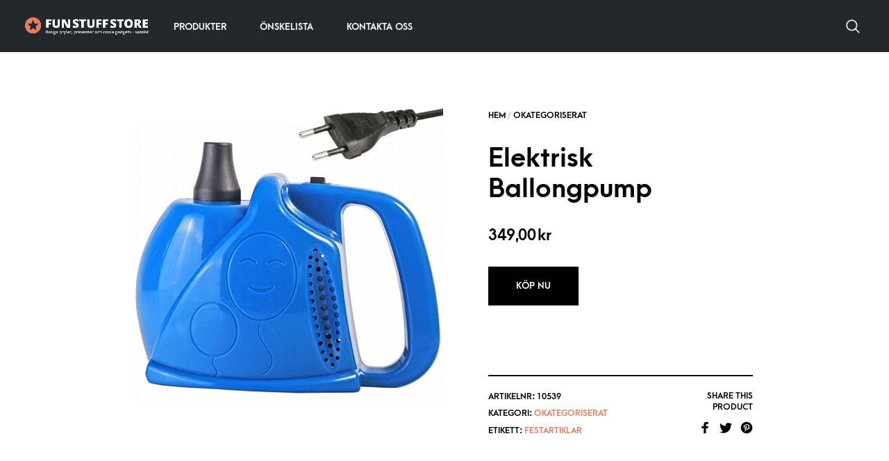

--- FILE ---
content_type: text/html; charset=UTF-8
request_url: https://funstuffstore.se/produkt/elektrisk-ballongpump-3/
body_size: 19953
content:
<!DOCTYPE html>
<html lang="sv-SE" prefix="og: https://ogp.me/ns#">

<head>
    <meta charset="UTF-8">
	<meta name="viewport" content="width=device-width, initial-scale=1">

    <!-- Chrome, Firefox OS, Opera and Vivaldi -->
    <meta name="theme-color" content="#23282d">
    <!-- Windows Phone -->
    <meta name="msapplication-navbutton-color" content="#23282d">
    <!-- iOS Safari -->
    <meta name="apple-mobile-web-app-status-bar-style" content="#23282d">

	<link rel="profile" href="http://gmpg.org/xfn/11">
	<link rel="pingback" href="https://funstuffstore.se/xmlrpc.php">

    
<!-- Sökmotoroptimering av Rank Math – https://rankmath.com/ -->
<title>Elektrisk Ballongpump - Funstuffstore.se</title>
<meta name="description" content="Ska du fylla hela kalaset med fina ballonger så kommer en elektrisk luftpump som denna komma väl till användning! Med en elektrisk ballongpump nära till hands"/>
<meta name="robots" content="index, follow, max-snippet:-1, max-video-preview:-1, max-image-preview:large"/>
<link rel="canonical" href="https://funstuffstore.se/produkt/elektrisk-ballongpump-3/" />
<meta property="og:locale" content="sv_SE" />
<meta property="og:type" content="product" />
<meta property="og:title" content="Elektrisk Ballongpump - Funstuffstore.se" />
<meta property="og:description" content="Ska du fylla hela kalaset med fina ballonger så kommer en elektrisk luftpump som denna komma väl till användning! Med en elektrisk ballongpump nära till hands" />
<meta property="og:url" content="https://funstuffstore.se/produkt/elektrisk-ballongpump-3/" />
<meta property="og:site_name" content="Funstuffstore" />
<meta property="og:updated_time" content="2025-04-17T18:07:43+02:00" />
<meta property="og:image" content="https://funstuffstore.se/wp-content/uploads/2025/04/elektrisk-ballongpump-c1.jpg" />
<meta property="og:image:secure_url" content="https://funstuffstore.se/wp-content/uploads/2025/04/elektrisk-ballongpump-c1.jpg" />
<meta property="og:image:width" content="800" />
<meta property="og:image:height" content="800" />
<meta property="og:image:alt" content="Elektrisk Ballongpump" />
<meta property="og:image:type" content="image/jpeg" />
<meta property="product:price:amount" content="349" />
<meta property="product:price:currency" content="SEK" />
<meta property="product:availability" content="instock" />
<meta name="twitter:card" content="summary_large_image" />
<meta name="twitter:title" content="Elektrisk Ballongpump - Funstuffstore.se" />
<meta name="twitter:description" content="Ska du fylla hela kalaset med fina ballonger så kommer en elektrisk luftpump som denna komma väl till användning! Med en elektrisk ballongpump nära till hands" />
<meta name="twitter:image" content="https://funstuffstore.se/wp-content/uploads/2025/04/elektrisk-ballongpump-c1.jpg" />
<meta name="twitter:label1" content="Pris" />
<meta name="twitter:data1" content="349,00&nbsp;&#107;&#114;" />
<meta name="twitter:label2" content="Tillgänglighet" />
<meta name="twitter:data2" content="I lager" />
<script type="application/ld+json" class="rank-math-schema">{"@context":"https://schema.org","@graph":[{"@type":"Organization","@id":"https://funstuffstore.se/#organization","name":"Funstuffstore","url":"https://funstuffstore.se"},{"@type":"WebSite","@id":"https://funstuffstore.se/#website","url":"https://funstuffstore.se","name":"Funstuffstore","publisher":{"@id":"https://funstuffstore.se/#organization"},"inLanguage":"sv-SE"},{"@type":"ImageObject","@id":"https://funstuffstore.se/wp-content/uploads/2025/04/elektrisk-ballongpump-c1.jpg","url":"https://funstuffstore.se/wp-content/uploads/2025/04/elektrisk-ballongpump-c1.jpg","width":"800","height":"800","caption":"Elektrisk Ballongpump","inLanguage":"sv-SE"},{"@type":"ItemPage","@id":"https://funstuffstore.se/produkt/elektrisk-ballongpump-3/#webpage","url":"https://funstuffstore.se/produkt/elektrisk-ballongpump-3/","name":"Elektrisk Ballongpump - Funstuffstore.se","datePublished":"2025-04-17T18:07:31+02:00","dateModified":"2025-04-17T18:07:43+02:00","isPartOf":{"@id":"https://funstuffstore.se/#website"},"primaryImageOfPage":{"@id":"https://funstuffstore.se/wp-content/uploads/2025/04/elektrisk-ballongpump-c1.jpg"},"inLanguage":"sv-SE"},{"@type":"Product","name":"Elektrisk Ballongpump - Funstuffstore.se","description":"Ska du fylla hela kalaset med fina ballonger s\u00e5 kommer en elektrisk luftpump som denna komma v\u00e4l till anv\u00e4ndning! Med en elektrisk ballongpump n\u00e4ra till hands kommer alla dina ballonger bli uppbl\u00e5sta p\u00e5 bara ett \u00f6gonblick. Den \u00e4r enkel att anv\u00e4nda och l\u00e5ter dig spara massor av tid till andra festf\u00f6rberedelser. Helt enkelt en smart och smidig, elektrisk pump som underl\u00e4ttar en hel del under kalaspyntningen!","sku":"10539","category":"Okategoriserat","mainEntityOfPage":{"@id":"https://funstuffstore.se/produkt/elektrisk-ballongpump-3/#webpage"},"image":[{"@type":"ImageObject","url":"https://funstuffstore.se/wp-content/uploads/2025/04/elektrisk-ballongpump-c1.jpg","height":"800","width":"800"}],"offers":{"@type":"Offer","price":"349.00","priceCurrency":"SEK","priceValidUntil":"2027-12-31","availability":"https://schema.org/InStock","itemCondition":"NewCondition","url":"https://funstuffstore.se/produkt/elektrisk-ballongpump-3/","seller":{"@type":"Organization","@id":"https://funstuffstore.se/","name":"Funstuffstore","url":"https://funstuffstore.se","logo":""}},"@id":"https://funstuffstore.se/produkt/elektrisk-ballongpump-3/#richSnippet"}]}</script>
<!-- /Rank Math SEO-tillägg för WordPress -->

<link rel="alternate" type="application/rss+xml" title="Funstuffstore.se &raquo; Webbflöde" href="https://funstuffstore.se/feed/" />
<link rel="alternate" type="application/rss+xml" title="Funstuffstore.se &raquo; Kommentarsflöde" href="https://funstuffstore.se/comments/feed/" />
<link rel="alternate" type="application/rss+xml" title="Funstuffstore.se &raquo; Kommentarsflöde för Elektrisk Ballongpump" href="https://funstuffstore.se/produkt/elektrisk-ballongpump-3/feed/" />
<link rel="alternate" title="oEmbed (JSON)" type="application/json+oembed" href="https://funstuffstore.se/wp-json/oembed/1.0/embed?url=https%3A%2F%2Ffunstuffstore.se%2Fprodukt%2Felektrisk-ballongpump-3%2F" />
<link rel="alternate" title="oEmbed (XML)" type="text/xml+oembed" href="https://funstuffstore.se/wp-json/oembed/1.0/embed?url=https%3A%2F%2Ffunstuffstore.se%2Fprodukt%2Felektrisk-ballongpump-3%2F&#038;format=xml" />
<style id='wp-img-auto-sizes-contain-inline-css' type='text/css'>
img:is([sizes=auto i],[sizes^="auto," i]){contain-intrinsic-size:3000px 1500px}
/*# sourceURL=wp-img-auto-sizes-contain-inline-css */
</style>
<style id='wp-emoji-styles-inline-css' type='text/css'>

	img.wp-smiley, img.emoji {
		display: inline !important;
		border: none !important;
		box-shadow: none !important;
		height: 1em !important;
		width: 1em !important;
		margin: 0 0.07em !important;
		vertical-align: -0.1em !important;
		background: none !important;
		padding: 0 !important;
	}
/*# sourceURL=wp-emoji-styles-inline-css */
</style>
<style id='wp-block-library-inline-css' type='text/css'>
:root{--wp-block-synced-color:#7a00df;--wp-block-synced-color--rgb:122,0,223;--wp-bound-block-color:var(--wp-block-synced-color);--wp-editor-canvas-background:#ddd;--wp-admin-theme-color:#007cba;--wp-admin-theme-color--rgb:0,124,186;--wp-admin-theme-color-darker-10:#006ba1;--wp-admin-theme-color-darker-10--rgb:0,107,160.5;--wp-admin-theme-color-darker-20:#005a87;--wp-admin-theme-color-darker-20--rgb:0,90,135;--wp-admin-border-width-focus:2px}@media (min-resolution:192dpi){:root{--wp-admin-border-width-focus:1.5px}}.wp-element-button{cursor:pointer}:root .has-very-light-gray-background-color{background-color:#eee}:root .has-very-dark-gray-background-color{background-color:#313131}:root .has-very-light-gray-color{color:#eee}:root .has-very-dark-gray-color{color:#313131}:root .has-vivid-green-cyan-to-vivid-cyan-blue-gradient-background{background:linear-gradient(135deg,#00d084,#0693e3)}:root .has-purple-crush-gradient-background{background:linear-gradient(135deg,#34e2e4,#4721fb 50%,#ab1dfe)}:root .has-hazy-dawn-gradient-background{background:linear-gradient(135deg,#faaca8,#dad0ec)}:root .has-subdued-olive-gradient-background{background:linear-gradient(135deg,#fafae1,#67a671)}:root .has-atomic-cream-gradient-background{background:linear-gradient(135deg,#fdd79a,#004a59)}:root .has-nightshade-gradient-background{background:linear-gradient(135deg,#330968,#31cdcf)}:root .has-midnight-gradient-background{background:linear-gradient(135deg,#020381,#2874fc)}:root{--wp--preset--font-size--normal:16px;--wp--preset--font-size--huge:42px}.has-regular-font-size{font-size:1em}.has-larger-font-size{font-size:2.625em}.has-normal-font-size{font-size:var(--wp--preset--font-size--normal)}.has-huge-font-size{font-size:var(--wp--preset--font-size--huge)}.has-text-align-center{text-align:center}.has-text-align-left{text-align:left}.has-text-align-right{text-align:right}.has-fit-text{white-space:nowrap!important}#end-resizable-editor-section{display:none}.aligncenter{clear:both}.items-justified-left{justify-content:flex-start}.items-justified-center{justify-content:center}.items-justified-right{justify-content:flex-end}.items-justified-space-between{justify-content:space-between}.screen-reader-text{border:0;clip-path:inset(50%);height:1px;margin:-1px;overflow:hidden;padding:0;position:absolute;width:1px;word-wrap:normal!important}.screen-reader-text:focus{background-color:#ddd;clip-path:none;color:#444;display:block;font-size:1em;height:auto;left:5px;line-height:normal;padding:15px 23px 14px;text-decoration:none;top:5px;width:auto;z-index:100000}html :where(.has-border-color){border-style:solid}html :where([style*=border-top-color]){border-top-style:solid}html :where([style*=border-right-color]){border-right-style:solid}html :where([style*=border-bottom-color]){border-bottom-style:solid}html :where([style*=border-left-color]){border-left-style:solid}html :where([style*=border-width]){border-style:solid}html :where([style*=border-top-width]){border-top-style:solid}html :where([style*=border-right-width]){border-right-style:solid}html :where([style*=border-bottom-width]){border-bottom-style:solid}html :where([style*=border-left-width]){border-left-style:solid}html :where(img[class*=wp-image-]){height:auto;max-width:100%}:where(figure){margin:0 0 1em}html :where(.is-position-sticky){--wp-admin--admin-bar--position-offset:var(--wp-admin--admin-bar--height,0px)}@media screen and (max-width:600px){html :where(.is-position-sticky){--wp-admin--admin-bar--position-offset:0px}}

/*# sourceURL=wp-block-library-inline-css */
</style><link rel='stylesheet' id='wc-blocks-style-css' href='https://funstuffstore.se/wp-content/plugins/woocommerce/assets/client/blocks/wc-blocks.css?ver=wc-9.8.6' type='text/css' media='all' />
<style id='global-styles-inline-css' type='text/css'>
:root{--wp--preset--aspect-ratio--square: 1;--wp--preset--aspect-ratio--4-3: 4/3;--wp--preset--aspect-ratio--3-4: 3/4;--wp--preset--aspect-ratio--3-2: 3/2;--wp--preset--aspect-ratio--2-3: 2/3;--wp--preset--aspect-ratio--16-9: 16/9;--wp--preset--aspect-ratio--9-16: 9/16;--wp--preset--color--black: #000000;--wp--preset--color--cyan-bluish-gray: #abb8c3;--wp--preset--color--white: #ffffff;--wp--preset--color--pale-pink: #f78da7;--wp--preset--color--vivid-red: #cf2e2e;--wp--preset--color--luminous-vivid-orange: #ff6900;--wp--preset--color--luminous-vivid-amber: #fcb900;--wp--preset--color--light-green-cyan: #7bdcb5;--wp--preset--color--vivid-green-cyan: #00d084;--wp--preset--color--pale-cyan-blue: #8ed1fc;--wp--preset--color--vivid-cyan-blue: #0693e3;--wp--preset--color--vivid-purple: #9b51e0;--wp--preset--gradient--vivid-cyan-blue-to-vivid-purple: linear-gradient(135deg,rgb(6,147,227) 0%,rgb(155,81,224) 100%);--wp--preset--gradient--light-green-cyan-to-vivid-green-cyan: linear-gradient(135deg,rgb(122,220,180) 0%,rgb(0,208,130) 100%);--wp--preset--gradient--luminous-vivid-amber-to-luminous-vivid-orange: linear-gradient(135deg,rgb(252,185,0) 0%,rgb(255,105,0) 100%);--wp--preset--gradient--luminous-vivid-orange-to-vivid-red: linear-gradient(135deg,rgb(255,105,0) 0%,rgb(207,46,46) 100%);--wp--preset--gradient--very-light-gray-to-cyan-bluish-gray: linear-gradient(135deg,rgb(238,238,238) 0%,rgb(169,184,195) 100%);--wp--preset--gradient--cool-to-warm-spectrum: linear-gradient(135deg,rgb(74,234,220) 0%,rgb(151,120,209) 20%,rgb(207,42,186) 40%,rgb(238,44,130) 60%,rgb(251,105,98) 80%,rgb(254,248,76) 100%);--wp--preset--gradient--blush-light-purple: linear-gradient(135deg,rgb(255,206,236) 0%,rgb(152,150,240) 100%);--wp--preset--gradient--blush-bordeaux: linear-gradient(135deg,rgb(254,205,165) 0%,rgb(254,45,45) 50%,rgb(107,0,62) 100%);--wp--preset--gradient--luminous-dusk: linear-gradient(135deg,rgb(255,203,112) 0%,rgb(199,81,192) 50%,rgb(65,88,208) 100%);--wp--preset--gradient--pale-ocean: linear-gradient(135deg,rgb(255,245,203) 0%,rgb(182,227,212) 50%,rgb(51,167,181) 100%);--wp--preset--gradient--electric-grass: linear-gradient(135deg,rgb(202,248,128) 0%,rgb(113,206,126) 100%);--wp--preset--gradient--midnight: linear-gradient(135deg,rgb(2,3,129) 0%,rgb(40,116,252) 100%);--wp--preset--font-size--small: 13px;--wp--preset--font-size--medium: 20px;--wp--preset--font-size--large: 36px;--wp--preset--font-size--x-large: 42px;--wp--preset--spacing--20: 0.44rem;--wp--preset--spacing--30: 0.67rem;--wp--preset--spacing--40: 1rem;--wp--preset--spacing--50: 1.5rem;--wp--preset--spacing--60: 2.25rem;--wp--preset--spacing--70: 3.38rem;--wp--preset--spacing--80: 5.06rem;--wp--preset--shadow--natural: 6px 6px 9px rgba(0, 0, 0, 0.2);--wp--preset--shadow--deep: 12px 12px 50px rgba(0, 0, 0, 0.4);--wp--preset--shadow--sharp: 6px 6px 0px rgba(0, 0, 0, 0.2);--wp--preset--shadow--outlined: 6px 6px 0px -3px rgb(255, 255, 255), 6px 6px rgb(0, 0, 0);--wp--preset--shadow--crisp: 6px 6px 0px rgb(0, 0, 0);}:where(.is-layout-flex){gap: 0.5em;}:where(.is-layout-grid){gap: 0.5em;}body .is-layout-flex{display: flex;}.is-layout-flex{flex-wrap: wrap;align-items: center;}.is-layout-flex > :is(*, div){margin: 0;}body .is-layout-grid{display: grid;}.is-layout-grid > :is(*, div){margin: 0;}:where(.wp-block-columns.is-layout-flex){gap: 2em;}:where(.wp-block-columns.is-layout-grid){gap: 2em;}:where(.wp-block-post-template.is-layout-flex){gap: 1.25em;}:where(.wp-block-post-template.is-layout-grid){gap: 1.25em;}.has-black-color{color: var(--wp--preset--color--black) !important;}.has-cyan-bluish-gray-color{color: var(--wp--preset--color--cyan-bluish-gray) !important;}.has-white-color{color: var(--wp--preset--color--white) !important;}.has-pale-pink-color{color: var(--wp--preset--color--pale-pink) !important;}.has-vivid-red-color{color: var(--wp--preset--color--vivid-red) !important;}.has-luminous-vivid-orange-color{color: var(--wp--preset--color--luminous-vivid-orange) !important;}.has-luminous-vivid-amber-color{color: var(--wp--preset--color--luminous-vivid-amber) !important;}.has-light-green-cyan-color{color: var(--wp--preset--color--light-green-cyan) !important;}.has-vivid-green-cyan-color{color: var(--wp--preset--color--vivid-green-cyan) !important;}.has-pale-cyan-blue-color{color: var(--wp--preset--color--pale-cyan-blue) !important;}.has-vivid-cyan-blue-color{color: var(--wp--preset--color--vivid-cyan-blue) !important;}.has-vivid-purple-color{color: var(--wp--preset--color--vivid-purple) !important;}.has-black-background-color{background-color: var(--wp--preset--color--black) !important;}.has-cyan-bluish-gray-background-color{background-color: var(--wp--preset--color--cyan-bluish-gray) !important;}.has-white-background-color{background-color: var(--wp--preset--color--white) !important;}.has-pale-pink-background-color{background-color: var(--wp--preset--color--pale-pink) !important;}.has-vivid-red-background-color{background-color: var(--wp--preset--color--vivid-red) !important;}.has-luminous-vivid-orange-background-color{background-color: var(--wp--preset--color--luminous-vivid-orange) !important;}.has-luminous-vivid-amber-background-color{background-color: var(--wp--preset--color--luminous-vivid-amber) !important;}.has-light-green-cyan-background-color{background-color: var(--wp--preset--color--light-green-cyan) !important;}.has-vivid-green-cyan-background-color{background-color: var(--wp--preset--color--vivid-green-cyan) !important;}.has-pale-cyan-blue-background-color{background-color: var(--wp--preset--color--pale-cyan-blue) !important;}.has-vivid-cyan-blue-background-color{background-color: var(--wp--preset--color--vivid-cyan-blue) !important;}.has-vivid-purple-background-color{background-color: var(--wp--preset--color--vivid-purple) !important;}.has-black-border-color{border-color: var(--wp--preset--color--black) !important;}.has-cyan-bluish-gray-border-color{border-color: var(--wp--preset--color--cyan-bluish-gray) !important;}.has-white-border-color{border-color: var(--wp--preset--color--white) !important;}.has-pale-pink-border-color{border-color: var(--wp--preset--color--pale-pink) !important;}.has-vivid-red-border-color{border-color: var(--wp--preset--color--vivid-red) !important;}.has-luminous-vivid-orange-border-color{border-color: var(--wp--preset--color--luminous-vivid-orange) !important;}.has-luminous-vivid-amber-border-color{border-color: var(--wp--preset--color--luminous-vivid-amber) !important;}.has-light-green-cyan-border-color{border-color: var(--wp--preset--color--light-green-cyan) !important;}.has-vivid-green-cyan-border-color{border-color: var(--wp--preset--color--vivid-green-cyan) !important;}.has-pale-cyan-blue-border-color{border-color: var(--wp--preset--color--pale-cyan-blue) !important;}.has-vivid-cyan-blue-border-color{border-color: var(--wp--preset--color--vivid-cyan-blue) !important;}.has-vivid-purple-border-color{border-color: var(--wp--preset--color--vivid-purple) !important;}.has-vivid-cyan-blue-to-vivid-purple-gradient-background{background: var(--wp--preset--gradient--vivid-cyan-blue-to-vivid-purple) !important;}.has-light-green-cyan-to-vivid-green-cyan-gradient-background{background: var(--wp--preset--gradient--light-green-cyan-to-vivid-green-cyan) !important;}.has-luminous-vivid-amber-to-luminous-vivid-orange-gradient-background{background: var(--wp--preset--gradient--luminous-vivid-amber-to-luminous-vivid-orange) !important;}.has-luminous-vivid-orange-to-vivid-red-gradient-background{background: var(--wp--preset--gradient--luminous-vivid-orange-to-vivid-red) !important;}.has-very-light-gray-to-cyan-bluish-gray-gradient-background{background: var(--wp--preset--gradient--very-light-gray-to-cyan-bluish-gray) !important;}.has-cool-to-warm-spectrum-gradient-background{background: var(--wp--preset--gradient--cool-to-warm-spectrum) !important;}.has-blush-light-purple-gradient-background{background: var(--wp--preset--gradient--blush-light-purple) !important;}.has-blush-bordeaux-gradient-background{background: var(--wp--preset--gradient--blush-bordeaux) !important;}.has-luminous-dusk-gradient-background{background: var(--wp--preset--gradient--luminous-dusk) !important;}.has-pale-ocean-gradient-background{background: var(--wp--preset--gradient--pale-ocean) !important;}.has-electric-grass-gradient-background{background: var(--wp--preset--gradient--electric-grass) !important;}.has-midnight-gradient-background{background: var(--wp--preset--gradient--midnight) !important;}.has-small-font-size{font-size: var(--wp--preset--font-size--small) !important;}.has-medium-font-size{font-size: var(--wp--preset--font-size--medium) !important;}.has-large-font-size{font-size: var(--wp--preset--font-size--large) !important;}.has-x-large-font-size{font-size: var(--wp--preset--font-size--x-large) !important;}
/*# sourceURL=global-styles-inline-css */
</style>

<style id='classic-theme-styles-inline-css' type='text/css'>
/*! This file is auto-generated */
.wp-block-button__link{color:#fff;background-color:#32373c;border-radius:9999px;box-shadow:none;text-decoration:none;padding:calc(.667em + 2px) calc(1.333em + 2px);font-size:1.125em}.wp-block-file__button{background:#32373c;color:#fff;text-decoration:none}
/*# sourceURL=/wp-includes/css/classic-themes.min.css */
</style>
<link rel='stylesheet' id='contact-form-7-css' href='https://funstuffstore.se/wp-content/plugins/contact-form-7/includes/css/styles.css?ver=6.0.6' type='text/css' media='all' />
<link rel='stylesheet' id='hookmeup-css' href='https://funstuffstore.se/wp-content/plugins/hookmeup/public/assets/css/hmu-public.css?ver=1.2.1' type='text/css' media='all' />
<style id='woocommerce-inline-inline-css' type='text/css'>
.woocommerce form .form-row .required { visibility: visible; }
/*# sourceURL=woocommerce-inline-inline-css */
</style>
<link rel='stylesheet' id='brands-styles-css' href='https://funstuffstore.se/wp-content/plugins/woocommerce/assets/css/brands.css?ver=9.8.6' type='text/css' media='all' />
<link rel='stylesheet' id='merchandiser-social-media-styles-css' href='https://funstuffstore.se/wp-content/plugins/merchandiser-extender/includes/social-media/assets/css/social-media.css?ver=6.9' type='text/css' media='all' />
<style id='akismet-widget-style-inline-css' type='text/css'>

			.a-stats {
				--akismet-color-mid-green: #357b49;
				--akismet-color-white: #fff;
				--akismet-color-light-grey: #f6f7f7;

				max-width: 350px;
				width: auto;
			}

			.a-stats * {
				all: unset;
				box-sizing: border-box;
			}

			.a-stats strong {
				font-weight: 600;
			}

			.a-stats a.a-stats__link,
			.a-stats a.a-stats__link:visited,
			.a-stats a.a-stats__link:active {
				background: var(--akismet-color-mid-green);
				border: none;
				box-shadow: none;
				border-radius: 8px;
				color: var(--akismet-color-white);
				cursor: pointer;
				display: block;
				font-family: -apple-system, BlinkMacSystemFont, 'Segoe UI', 'Roboto', 'Oxygen-Sans', 'Ubuntu', 'Cantarell', 'Helvetica Neue', sans-serif;
				font-weight: 500;
				padding: 12px;
				text-align: center;
				text-decoration: none;
				transition: all 0.2s ease;
			}

			/* Extra specificity to deal with TwentyTwentyOne focus style */
			.widget .a-stats a.a-stats__link:focus {
				background: var(--akismet-color-mid-green);
				color: var(--akismet-color-white);
				text-decoration: none;
			}

			.a-stats a.a-stats__link:hover {
				filter: brightness(110%);
				box-shadow: 0 4px 12px rgba(0, 0, 0, 0.06), 0 0 2px rgba(0, 0, 0, 0.16);
			}

			.a-stats .count {
				color: var(--akismet-color-white);
				display: block;
				font-size: 1.5em;
				line-height: 1.4;
				padding: 0 13px;
				white-space: nowrap;
			}
		
/*# sourceURL=akismet-widget-style-inline-css */
</style>
<link rel='stylesheet' id='select2-css' href='https://funstuffstore.se/wp-content/plugins/woocommerce/assets/css/select2.css?ver=9.8.6' type='text/css' media='all' />
<link rel='stylesheet' id='animate-css' href='https://funstuffstore.se/wp-content/themes/merchandiser/assets/css/vendor/animate.min.css?ver=3.5.1' type='text/css' media='all' />
<link rel='stylesheet' id='mmenu-css' href='https://funstuffstore.se/wp-content/themes/merchandiser/assets/css/vendor/mmenu-oncanvas.min.css?ver=1.0.0' type='text/css' media='all' />
<link rel='stylesheet' id='swiper-css' href='https://funstuffstore.se/wp-content/themes/merchandiser/assets/css/vendor/swiper.min.css?ver=6.4.1' type='text/css' media='all' />
<link rel='stylesheet' id='merchandiser-styles-css' href='https://funstuffstore.se/wp-content/themes/merchandiser/assets/css/styles.css?ver=5.1' type='text/css' media='all' />
<style id='merchandiser-styles-inline-css' type='text/css'>
:root{--global--accent-color:#ec7a5c;--global--bg-color:#ffffff;--global--text-color:#000000;--global--text-color-medium:rgba(0,0,0, 0.5);--global--text-color-light:rgba(0,0,0, 0.15);--global--text-color-ultra-light:rgba(0,0,0, 0.05);--global--text-color-rgb:rgb(0,0,0);--global--accent-color-rgb:rgb(236,122,92);--global--header-font-size:13px;--global--header-dropdown-font-size:13px;--global--header-bg-color:#23282d;--global--header-bg-dark-color:rgba(35,40,45, 0.85);--global--header-font-light-color:rgba(255,255,255, 0.1);--global--header-font-ultra-light-color:rgba(255,255,255, 0.05);--global--header-font-color:#ffffff;--global--header-max-height:75px;--global--header-logo-height:25px;--global--header-alt-logo-height:30px;--global--header-transparent-light-color:#ffffff;--global--header-transparent-dark-color:#000000;--global--footer-bg-color:#000000;--global--footer-font-color:#ffffff;--global--footer-font-color-medium:rgba(255,255,255, 0.5);--global--footer-font-color-ultra-light:rgba(255,255,255, 0.05);--global--footer-links-color:#ffffff;--global--page-title-bg-color:#ec7a5c;--global--page-title-font-color:#ffffff;--global--category-height:70px;--global--sale-badge-color:#ec7a5c;--global--font-primary:arcamajora, -apple-system, BlinkMacSystemFont, Arial, Helvetica, 'Helvetica Neue', Verdana, sans-serif;--global--font-secondary:radnika, -apple-system, BlinkMacSystemFont, Arial, Helvetica, 'Helvetica Neue', Verdana, sans-serif;--global--font-face-display:swap;--global--font-size:18px;--global--products-spacing:0px}.woocommerce .star-rating, .wc-block-review-list-item__rating__stars, .woocommerce p.stars a, .woocommerce p.stars.selected a.active~a{background-image:url("data:image/svg+xml;utf8,<svg xmlns='http://www.w3.org/2000/svg' width='18' height='18' viewBox='0 0 24 24' fill='rgb(236,122,92)'><path d='M12,6.019l1.618,3.279l0.465,0.943l1.041,0.151l3.618,0.526l-2.618,2.552l-0.753,0.734l0.178,1.036l0.618,3.604 l-3.236-1.701L12,16.653l-0.931,0.489l-3.236,1.701l0.618-3.604l0.178-1.036L7.876,13.47l-2.618-2.552l3.618-0.526l1.041-0.151 l0.465-0.943L12,6.019 M12,1.5L8.588,8.413L0.96,9.521l5.52,5.381L5.177,22.5L12,18.913l6.823,3.587l-1.303-7.598l5.52-5.381 l-7.629-1.109L12,1.5L12,1.5z'></path></svg>")}.woocommerce .star-rating span, .wc-block-review-list-item__rating__stars span, .woocommerce p.stars a:hover, .woocommerce p.stars.selected a:not(.active):hover, .woocommerce p.stars.selected a{background-image:url("data:image/svg+xml;utf8,<svg xmlns='http://www.w3.org/2000/svg' width='18' height='18' viewBox='0 0 24 24' fill='rgb(236,122,92)'><path d='M 12 1.5 L 8.5878906 8.4121094 L 0.9609375 9.5214844 L 6.4804688 14.902344 L 5.1777344 22.5 L 12 18.912109 L 18.822266 22.5 L 17.519531 14.902344 L 23.039062 9.5214844 L 15.412109 8.4121094 L 12 1.5 z'></path></svg>")}select, .select2-container--default .select2-selection--single .select2-selection__arrow b{background-image:url("data:image/svg+xml;utf8,<svg xmlns='http://www.w3.org/2000/svg' width='14' height='14' viewBox='0 0 16 11' fill='rgb(0,0,0)'><path d='M8.59758829,10.705005 L15.8475883,1.20500499 C16.2242892,0.711396858 15.8723037,0 15.2513749,0 L0.751374855,0 C0.130446045,0 -0.221539522,0.711396858 0.155161421,1.20500499 L7.40516142,10.705005 C7.70533178,11.0983317 8.29741793,11.0983317 8.59758829,10.705005 Z M2.26719736,1.5 L13.7355523,1.5 L8.00137486,9.01374982 L2.26719736,1.5 Z'></path></svg>")}.footer-widget-wrapper select, .footer-widget-wrapper .select2-container--default .select2-selection--single .select2-selection__arrow b{background-image:url("data:image/svg+xml;utf8,<svg xmlns='http://www.w3.org/2000/svg' width='14' height='14' viewBox='0 0 16 11' fill='rgb(255,255,255)'><path d='M8.59758829,10.705005 L15.8475883,1.20500499 C16.2242892,0.711396858 15.8723037,0 15.2513749,0 L0.751374855,0 C0.130446045,0 -0.221539522,0.711396858 0.155161421,1.20500499 L7.40516142,10.705005 C7.70533178,11.0983317 8.29741793,11.0983317 8.59758829,10.705005 Z M2.26719736,1.5 L13.7355523,1.5 L8.00137486,9.01374982 L2.26719736,1.5 Z'></path></svg>")}.woocommerce .shop-page-header .shop-page-title-bar ul.shop-tools>li .shop-tools-button .change_layout .nl-field .nl-field-toggle{background-image:url("data:image/svg+xml;utf8,<svg xmlns='http://www.w3.org/2000/svg' width='20' height='20' viewBox='0 0 24 24' fill='rgba(255,255,255)'><path d='M 1 4 L 1 8 L 7 8 L 7 4 L 1 4 z M 9 4 L 9 8 L 15 8 L 15 4 L 9 4 z M 17 4 L 17 8 L 23 8 L 23 4 L 17 4 z M 1 10 L 1 14 L 7 14 L 7 10 L 1 10 z M 9 10 L 9 14 L 15 14 L 15 10 L 9 10 z M 17 10 L 17 14 L 23 14 L 23 10 L 17 10 z M 1 16 L 1 20 L 7 20 L 7 16 L 1 16 z M 9 16 L 9 20 L 15 20 L 15 16 L 9 16 z M 17 16 L 17 20 L 23 20 L 23 16 L 17 16 z'></path></svg>")}
/*# sourceURL=merchandiser-styles-inline-css */
</style>
<link rel='stylesheet' id='merchandiser-default-styles-css' href='https://funstuffstore.se/wp-content/themes/merchandiser/style.css?ver=6.9' type='text/css' media='all' />
<link rel='stylesheet' id='merchandiser-default-fonts-css' href='https://funstuffstore.se/wp-content/themes/merchandiser/includes/fonts/radnika-arcamajora.css?ver=5.1' type='text/css' media='all' />
<script type="text/javascript" src="https://funstuffstore.se/wp-includes/js/jquery/jquery.min.js?ver=3.7.1" id="jquery-core-js"></script>
<script type="text/javascript" src="https://funstuffstore.se/wp-includes/js/jquery/jquery-migrate.min.js?ver=3.4.1" id="jquery-migrate-js"></script>
<script type="text/javascript" src="https://funstuffstore.se/wp-content/plugins/woocommerce/assets/js/jquery-blockui/jquery.blockUI.min.js?ver=2.7.0-wc.9.8.6" id="jquery-blockui-js" data-wp-strategy="defer"></script>
<script type="text/javascript" id="wc-add-to-cart-js-extra">
/* <![CDATA[ */
var wc_add_to_cart_params = {"ajax_url":"/wp-admin/admin-ajax.php","wc_ajax_url":"/?wc-ajax=%%endpoint%%","i18n_view_cart":"Visa varukorg","cart_url":"https://funstuffstore.se/cart/","is_cart":"","cart_redirect_after_add":"no"};
//# sourceURL=wc-add-to-cart-js-extra
/* ]]> */
</script>
<script type="text/javascript" src="https://funstuffstore.se/wp-content/plugins/woocommerce/assets/js/frontend/add-to-cart.min.js?ver=9.8.6" id="wc-add-to-cart-js" data-wp-strategy="defer"></script>
<script type="text/javascript" src="https://funstuffstore.se/wp-content/plugins/woocommerce/assets/js/flexslider/jquery.flexslider.min.js?ver=2.7.2-wc.9.8.6" id="flexslider-js" defer="defer" data-wp-strategy="defer"></script>
<script type="text/javascript" id="wc-single-product-js-extra">
/* <![CDATA[ */
var wc_single_product_params = {"i18n_required_rating_text":"V\u00e4lj ett betyg","i18n_rating_options":["1 av 5 stj\u00e4rnor","2 av 5 stj\u00e4rnor","3 av 5 stj\u00e4rnor","4 av 5 stj\u00e4rnor","5 av 5 stj\u00e4rnor"],"i18n_product_gallery_trigger_text":"Visa bildgalleri i fullsk\u00e4rm","review_rating_required":"yes","flexslider":{"rtl":false,"animation":"slide","smoothHeight":true,"directionNav":false,"controlNav":"thumbnails","slideshow":false,"animationSpeed":500,"animationLoop":false,"allowOneSlide":false,"simulateTouch":true},"zoom_enabled":"","zoom_options":[],"photoswipe_enabled":"","photoswipe_options":{"shareEl":false,"closeOnScroll":false,"history":false,"hideAnimationDuration":0,"showAnimationDuration":0},"flexslider_enabled":"1"};
//# sourceURL=wc-single-product-js-extra
/* ]]> */
</script>
<script type="text/javascript" src="https://funstuffstore.se/wp-content/plugins/woocommerce/assets/js/frontend/single-product.min.js?ver=9.8.6" id="wc-single-product-js" defer="defer" data-wp-strategy="defer"></script>
<script type="text/javascript" src="https://funstuffstore.se/wp-content/plugins/woocommerce/assets/js/js-cookie/js.cookie.min.js?ver=2.1.4-wc.9.8.6" id="js-cookie-js" defer="defer" data-wp-strategy="defer"></script>
<script type="text/javascript" id="woocommerce-js-extra">
/* <![CDATA[ */
var woocommerce_params = {"ajax_url":"/wp-admin/admin-ajax.php","wc_ajax_url":"/?wc-ajax=%%endpoint%%","i18n_password_show":"Visa l\u00f6senord","i18n_password_hide":"D\u00f6lj l\u00f6senord"};
//# sourceURL=woocommerce-js-extra
/* ]]> */
</script>
<script type="text/javascript" src="https://funstuffstore.se/wp-content/plugins/woocommerce/assets/js/frontend/woocommerce.min.js?ver=9.8.6" id="woocommerce-js" defer="defer" data-wp-strategy="defer"></script>
<script type="text/javascript" src="https://funstuffstore.se/wp-content/plugins/js_composer/assets/js/vendors/woocommerce-add-to-cart.js?ver=8.3.1" id="vc_woocommerce-add-to-cart-js-js"></script>
<script type="text/javascript" src="https://funstuffstore.se/wp-content/plugins/woocommerce/assets/js/select2/select2.full.min.js?ver=4.0.3-wc.9.8.6" id="select2-js" defer="defer" data-wp-strategy="defer"></script>
<script></script><link rel="https://api.w.org/" href="https://funstuffstore.se/wp-json/" /><link rel="alternate" title="JSON" type="application/json" href="https://funstuffstore.se/wp-json/wp/v2/product/733680" /><link rel="EditURI" type="application/rsd+xml" title="RSD" href="https://funstuffstore.se/xmlrpc.php?rsd" />
<meta name="generator" content="WordPress 6.9" />
<link rel='shortlink' href='https://funstuffstore.se/?p=733680' />
	<noscript><style>.woocommerce-product-gallery{ opacity: 1 !important; }</style></noscript>
	<meta name="generator" content="Powered by WPBakery Page Builder - drag and drop page builder for WordPress."/>
<link rel="icon" href="https://funstuffstore.se/wp-content/uploads/2025/04/fss-logo-fav.png" sizes="32x32" />
<link rel="icon" href="https://funstuffstore.se/wp-content/uploads/2025/04/fss-logo-fav.png" sizes="192x192" />
<link rel="apple-touch-icon" href="https://funstuffstore.se/wp-content/uploads/2025/04/fss-logo-fav.png" />
<meta name="msapplication-TileImage" content="https://funstuffstore.se/wp-content/uploads/2025/04/fss-logo-fav.png" />
		<style type="text/css" id="wp-custom-css">
			 		</style>
		<noscript><style> .wpb_animate_when_almost_visible { opacity: 1; }</style></noscript></head>

<body class="wp-singular product-template-default single single-product postid-733680 wp-embed-responsive wp-theme-merchandiser theme-merchandiser woocommerce woocommerce-page woocommerce-no-js wpb-js-composer js-comp-ver-8.3.1 vc_responsive header-sticky   ">

    
    
<header class="site-header">

    <div class="header-wrapper header-1">
            <div class="nav">

        <ul class="menu-mobile-navigation">
            <li class="menu-item menu-button">
                <span class="tools_button">
                    <svg xmlns='http://www.w3.org/2000/svg' width='24' height='24' viewBox='0 0 24 24'>
                        <path d='M 2 5 L 2 7 L 22 7 L 22 5 L 2 5 z M 2 11 L 2 13 L 22 13 L 22 11 L 2 11 z M 2 17 L 2 19 L 22 19 L 22 17 L 2 17 z'>
                        </path>
                    </svg>
                </span>
            </li>
        </ul>

        
            <nav class="main-navigation-slices" >
                <ul class="menu-huvudmeny"><li id="menu-item-631" class="menu-item menu-item-type-post_type menu-item-object-page current_page_parent menu-item-631 menu-item-parent"><a href="https://funstuffstore.se/produkter/">Produkter</a></li>
<li id="menu-item-626" class="menu-item menu-item-type-post_type menu-item-object-page menu-item-626 menu-item-parent"><a href="https://funstuffstore.se/wishlist/">Önskelista</a></li>
<li id="menu-item-650693" class="menu-item menu-item-type-post_type menu-item-object-page menu-item-650693 menu-item-parent"><a href="https://funstuffstore.se/kontakta-oss/">Kontakta oss</a></li>
</ul>            </nav>

            </div>
        <div class="site-branding">

        
            
            <div class="site-logo  transparent-sticky-logo">
                <a href="https://funstuffstore.se/" rel="home">
                    <img src="https://funstuffstore.se/wp-content/uploads/2025/04/fss-logo-light.png" alt="Funstuffstore.se">
                </a>
            </div>

            
                            <div class="mobile-site-logo">
                    <a href="https://funstuffstore.se/" rel="home" class="alt-header-logo">
                        <img src="https://funstuffstore.se/wp-content/uploads/2025/04/fss-logo-fav.png" alt="Funstuffstore.se">
                    </a>
                </div>
            
        
    </div>
        <div class="tools">
        <ul>
            
                            <li class="search-button">
                    <a class="tools_button">
                        
                            <span class="tools_button_icon search-icon">
                                <svg xmlns="http://www.w3.org/2000/svg" x="0px" y="0px" width="24" height="24" viewBox="0 0 30 30">
                                    <path d="M 13 3 C 7.4889971 3 3 7.4889971 3 13 C 3 18.511003 7.4889971 23 13 23 C 15.396508 23 17.597385 22.148986 19.322266 20.736328 L 25.292969 26.707031 A 1.0001 1.0001 0 1 0 26.707031 25.292969 L 20.736328 19.322266 C 22.148986 17.597385 23 15.396508 23 13 C 23 7.4889971 18.511003 3 13 3 z M 13 5 C 17.430123 5 21 8.5698774 21 13 C 21 17.430123 17.430123 21 13 21 C 8.5698774 21 5 17.430123 5 13 C 5 8.5698774 8.5698774 5 13 5 z">
                                    </path>
                                </svg>
                            </span>

                                            </a>
                </li>
            
            
                    </ul>
    </div>
        </div>

    <div class="search_wrapper" aria-hidden="true">
	    <div class="getbowtied_search_bar">
	                        <div class="getbowtied-ajaxsearchform-container">
                    <form role="search" method="get" class="woocommerce-product-search" action="https://funstuffstore.se/">
	<label class="screen-reader-text" for="woocommerce-product-search-field-0">Sök efter:</label>
	<input type="search" id="woocommerce-product-search-field-0" class="search-field" placeholder="Sök produkter …" value="" name="s" />
	<button type="submit" value="Sök" class="">Sök</button>
	<input type="hidden" name="post_type" value="product" />
</form>
                </div>
            	    </div>

	    <ul class="search-widget-area widget-area adjust_cols_height">
	        	    </ul>
    </div>

                    <div class="myaccount-popup">
            <div class="woocommerce-account">
                <div class="woocommerce">
                    

		<h2>Logga in</h2>

		<form class="woocommerce-form woocommerce-form-login login" method="post" novalidate>

			
			<p class="woocommerce-form-row woocommerce-form-row--wide form-row form-row-wide">
				<label for="username">Användarnamn eller e-postadress&nbsp;<span class="required" aria-hidden="true">*</span><span class="screen-reader-text">Obligatoriskt</span></label>
				<input type="text" class="woocommerce-Input woocommerce-Input--text input-text" name="username" id="username" autocomplete="username" value="" required aria-required="true" />			</p>
			<p class="woocommerce-form-row woocommerce-form-row--wide form-row form-row-wide">
				<label for="password">Lösenord&nbsp;<span class="required" aria-hidden="true">*</span><span class="screen-reader-text">Obligatoriskt</span></label>
				<input class="woocommerce-Input woocommerce-Input--text input-text" type="password" name="password" id="password" autocomplete="current-password" required aria-required="true" />
			</p>

			
			<p class="form-row">
				<label class="woocommerce-form__label woocommerce-form__label-for-checkbox woocommerce-form-login__rememberme">
					<input class="woocommerce-form__input woocommerce-form__input-checkbox" name="rememberme" type="checkbox" id="rememberme" value="forever" /> <span>Kom ihåg mig</span>
				</label>
				<input type="hidden" id="woocommerce-login-nonce" name="woocommerce-login-nonce" value="163af4e15d" /><input type="hidden" name="_wp_http_referer" value="/produkt/elektrisk-ballongpump-3/" />				<button type="submit" class="woocommerce-button button woocommerce-form-login__submit" name="login" value="Logga in">Logga in</button>
			</p>
			<p class="woocommerce-LostPassword lost_password">
				<a href="https://funstuffstore.se/my-account/lost-password/">Glömt ditt lösenord?</a>
			</p>

			
		</form>


                </div>
            </div>
        </div>
    
</header>
    <div class="site-content-overlay"></div>
    
    <div class="page-wrapper">

    	<div class="site-content">

	<div id="primary" class="content-area"><main id="main" class="site-main" role="main">
					
			<div class="woocommerce-notices-wrapper"></div>
<div id="product-733680" class="product type-product post-733680 status-publish first instock product_cat-okategoriserat product_tag-festartiklar has-post-thumbnail product-type-external">

    <div class="product_content_wrapper layout_classic">

		<div class="product_wrapper">

			<div class="product-gallery-wrapper">
				<div class="woocommerce-product-gallery woocommerce-product-gallery--with-images woocommerce-product-gallery--columns-4 images" data-columns="4" style="opacity: 0; transition: opacity .25s ease-in-out;">
	<div class="woocommerce-product-gallery__wrapper">
		<div data-thumb="https://funstuffstore.se/wp-content/uploads/2025/04/elektrisk-ballongpump-c1-100x100.jpg" data-thumb-alt="Elektrisk Ballongpump" data-thumb-srcset="https://funstuffstore.se/wp-content/uploads/2025/04/elektrisk-ballongpump-c1-100x100.jpg 100w, https://funstuffstore.se/wp-content/uploads/2025/04/elektrisk-ballongpump-c1-300x300.jpg 300w, https://funstuffstore.se/wp-content/uploads/2025/04/elektrisk-ballongpump-c1-600x600.jpg 600w, https://funstuffstore.se/wp-content/uploads/2025/04/elektrisk-ballongpump-c1.jpg 800w"  data-thumb-sizes="(max-width: 100px) 100vw, 100px" class="woocommerce-product-gallery__image"><a href="https://funstuffstore.se/wp-content/uploads/2025/04/elektrisk-ballongpump-c1.jpg"><img width="600" height="600" src="https://funstuffstore.se/wp-content/uploads/2025/04/elektrisk-ballongpump-c1-600x600.jpg" class="wp-post-image" alt="Elektrisk Ballongpump" data-caption="" data-src="https://funstuffstore.se/wp-content/uploads/2025/04/elektrisk-ballongpump-c1.jpg" data-large_image="https://funstuffstore.se/wp-content/uploads/2025/04/elektrisk-ballongpump-c1.jpg" data-large_image_width="800" data-large_image_height="800" decoding="async" fetchpriority="high" srcset="https://funstuffstore.se/wp-content/uploads/2025/04/elektrisk-ballongpump-c1-600x600.jpg 600w, https://funstuffstore.se/wp-content/uploads/2025/04/elektrisk-ballongpump-c1-300x300.jpg 300w, https://funstuffstore.se/wp-content/uploads/2025/04/elektrisk-ballongpump-c1-100x100.jpg 100w, https://funstuffstore.se/wp-content/uploads/2025/04/elektrisk-ballongpump-c1.jpg 800w" sizes="(max-width: 600px) 100vw, 600px" /></a></div>	</div>
</div>
				<div class="product-image-temp">
					<img src="https://funstuffstore.se/wp-content/uploads/2025/04/elektrisk-ballongpump-c1.jpg" alt="temp-image"/>
				</div>
			</div>

	        <div class="product_infos summary entry-summary">

                <nav class="woocommerce-breadcrumb"><a href="https://funstuffstore.se">Hem</a><span>&nbsp;&nbsp;&nbsp;/&nbsp;&nbsp;&nbsp;</span><a href="https://funstuffstore.se/produkter/kategori/okategoriserat/">Okategoriserat</a><span>&nbsp;&nbsp;&nbsp;/&nbsp;&nbsp;&nbsp;</span>Elektrisk Ballongpump</nav><h1 class="product_title entry-title">Elektrisk Ballongpump</h1>
                <div class="after_title_wrapper">
                    <p class="price"><span class="woocommerce-Price-amount amount"><bdi>349,00&nbsp;<span class="woocommerce-Price-currencySymbol">&#107;&#114;</span></bdi></span></p>
                </div>

                
<form class="cart" action="https://go.adt212.net/t/t?a=1954024002&#038;as=1956264109&#038;t=2&#038;tk=1&#038;epi=Elektrisk+Ballongpump&#038;url=https://www.partyhallen.se/elektrisk-ballongpump" method="get">
	
	<button type="submit" class="single_add_to_cart_button button alt">Köp nu</button>

	<input type="hidden" name="a" value="1954024002" /><input type="hidden" name="as" value="1956264109" /><input type="hidden" name="t" value="2" /><input type="hidden" name="tk" value="1" /><input type="hidden" name="epi" value="Elektrisk+Ballongpump" /><input type="hidden" name="url" value="https://www.partyhallen.se/elektrisk-ballongpump" />
	</form>


                <div class="after_single_product_summary">

                    <div class="product_meta_wrapper">
                        <div class="product_meta">

	
	
		<span class="sku_wrapper">Artikelnr: <span class="sku">10539</span></span>

	
	<span class="posted_in">Kategori: <a href="https://funstuffstore.se/produkter/kategori/okategoriserat/" rel="tag">Okategoriserat</a></span>
	<span class="tagged_as">Etikett: <a href="https://funstuffstore.se/produkter/etikett/festartiklar/" rel="tag">Festartiklar</a></span>
	
</div>
                    </div>

                    <div class="single_product_share_wrapper">
                        
		    <div class="single_product_share">

		        <span class="share-product-text">Share this product</span>

		        <div class="social_links">

		            <a href="//facebook.com/sharer.php?u=https://funstuffstore.se/produkt/elektrisk-ballongpump-3/"
		            	target="_blank"
		            	class="social_media social_media_facebook">
		            	<svg
                    		xmlns="http://www.w3.org/2000/svg" x="0px" y="0px"
							width="18" height="18"
							viewBox="0 0 50 50">
							<path d="M32,11h5c0.552,0,1-0.448,1-1V3.263c0-0.524-0.403-0.96-0.925-0.997C35.484,2.153,32.376,2,30.141,2C24,2,20,5.68,20,12.368 V19h-7c-0.552,0-1,0.448-1,1v7c0,0.552,0.448,1,1,1h7v19c0,0.552,0.448,1,1,1h7c0.552,0,1-0.448,1-1V28h7.222 c0.51,0,0.938-0.383,0.994-0.89l0.778-7C38.06,19.518,37.596,19,37,19h-8v-5C29,12.343,30.343,11,32,11z"></path>
						</svg>
		            </a>

		            <a href="//twitter.com/share?url=https://funstuffstore.se/produkt/elektrisk-ballongpump-3/"
		            	target="_blank"
		            	class="social_media social_media_twitter">
		            	<svg
                    		xmlns="http://www.w3.org/2000/svg" x="0px" y="0px"
							width="18" height="18"
							viewBox="0 0 50 50">
							<path d="M 50.0625 10.4375 C 48.214844 11.257813 46.234375 11.808594 44.152344 12.058594 C 46.277344 10.785156 47.910156 8.769531 48.675781 6.371094 C 46.691406 7.546875 44.484375 8.402344 42.144531 8.863281 C 40.269531 6.863281 37.597656 5.617188 34.640625 5.617188 C 28.960938 5.617188 24.355469 10.21875 24.355469 15.898438 C 24.355469 16.703125 24.449219 17.488281 24.625 18.242188 C 16.078125 17.8125 8.503906 13.71875 3.429688 7.496094 C 2.542969 9.019531 2.039063 10.785156 2.039063 12.667969 C 2.039063 16.234375 3.851563 19.382813 6.613281 21.230469 C 4.925781 21.175781 3.339844 20.710938 1.953125 19.941406 C 1.953125 19.984375 1.953125 20.027344 1.953125 20.070313 C 1.953125 25.054688 5.5 29.207031 10.199219 30.15625 C 9.339844 30.390625 8.429688 30.515625 7.492188 30.515625 C 6.828125 30.515625 6.183594 30.453125 5.554688 30.328125 C 6.867188 34.410156 10.664063 37.390625 15.160156 37.472656 C 11.644531 40.230469 7.210938 41.871094 2.390625 41.871094 C 1.558594 41.871094 0.742188 41.824219 -0.0585938 41.726563 C 4.488281 44.648438 9.894531 46.347656 15.703125 46.347656 C 34.617188 46.347656 44.960938 30.679688 44.960938 17.09375 C 44.960938 16.648438 44.949219 16.199219 44.933594 15.761719 C 46.941406 14.3125 48.683594 12.5 50.0625 10.4375 Z "></path>
						</svg>
		            </a>

		            <a href="//pinterest.com/pin/create/button/?url=https://funstuffstore.se/produkt/elektrisk-ballongpump-3/&amp;media=https://funstuffstore.se/wp-content/uploads/2025/04/elektrisk-ballongpump-c1.jpg&amp;description=Elektrisk+Ballongpump"
		            	target="_blank"
		            	class="social_media social_media_pinterest">
		            	<svg
                    		xmlns="http://www.w3.org/2000/svg" x="0px" y="0px"
							width="18" height="18"
							viewBox="0 0 50 50">
							<path d="M25,2C12.318,2,2,12.317,2,25s10.318,23,23,23s23-10.317,23-23S37.682,2,25,2z M27.542,32.719 c-3.297,0-4.516-2.138-4.516-2.138s-0.588,2.309-1.021,3.95s-0.507,1.665-0.927,2.591c-0.471,1.039-1.626,2.674-1.966,3.177 c-0.271,0.401-0.607,0.735-0.804,0.696c-0.197-0.038-0.197-0.245-0.245-0.678c-0.066-0.595-0.258-2.594-0.166-3.946 c0.06-0.88,0.367-2.371,0.367-2.371l2.225-9.108c-1.368-2.807-0.246-7.192,2.871-7.192c2.211,0,2.79,2.001,2.113,4.406 c-0.301,1.073-1.246,4.082-1.275,4.224c-0.029,0.142-0.099,0.442-0.083,0.738c0,0.878,0.671,2.672,2.995,2.672 c3.744,0,5.517-5.535,5.517-9.237c0-2.977-1.892-6.573-7.416-6.573c-5.628,0-8.732,4.283-8.732,8.214 c0,2.205,0.87,3.091,1.273,3.577c0.328,0.395,0.162,0.774,0.162,0.774l-0.355,1.425c-0.131,0.471-0.552,0.713-1.143,0.368 C15.824,27.948,13,26.752,13,21.649C13,16.42,17.926,11,25.571,11C31.64,11,37,14.817,37,21.001 C37,28.635,32.232,32.719,27.542,32.719z"></path>
						</svg>
		            </a>

		        </div>

		    </div>

		                    </div>

                </div>

                
                <meta itemprop="url" content="https://funstuffstore.se/produkt/elektrisk-ballongpump-3/" />

            </div>

			<div class="clear"></div>
		</div>

        <div class="woocommerce_tabs_wrapper">
            <div class="row">
                <div class="large-12 large-centered columns">
                    
	<div class="woocommerce-tabs wc-tabs-wrapper">
		<ul class="tabs wc-tabs" role="tablist">
							<li class="description_tab" id="tab-title-description">
					<a href="#tab-description" role="tab" aria-controls="tab-description">
						Beskrivning					</a>
				</li>
							<li class="additional_information_tab" id="tab-title-additional_information">
					<a href="#tab-additional_information" role="tab" aria-controls="tab-additional_information">
						Ytterligare information					</a>
				</li>
					</ul>
					<div class="woocommerce-Tabs-panel woocommerce-Tabs-panel--description panel entry-content wc-tab" id="tab-description" role="tabpanel" aria-labelledby="tab-title-description">
				

<p>Ska du fylla hela kalaset med fina ballonger så kommer en elektrisk luftpump som denna komma väl till användning! Med en elektrisk ballongpump nära till hands kommer alla dina ballonger bli uppblåsta på bara ett ögonblick. Den är enkel att använda och låter dig spara massor av tid till andra festförberedelser. Helt enkelt en smart och smidig, elektrisk pump som underlättar en hel del under kalaspyntningen!</p>
<p>Elektrisk Ballongpump omfattar en elektrisk ballongpump i blått med on/off-knapp och praktiskt handtag. Pumpen är tillverkad av plast och drivs via strömkabel.</p>
<p>Info om Elektrisk Ballongpump:<br />
&#8211; Smidig ballongpump.<br />
&#8211; Drivs av strömkabel.<br />
&#8211; Material: Plast.</p>
			</div>
					<div class="woocommerce-Tabs-panel woocommerce-Tabs-panel--additional_information panel entry-content wc-tab" id="tab-additional_information" role="tabpanel" aria-labelledby="tab-title-additional_information">
				

<table class="woocommerce-product-attributes shop_attributes" aria-label="Produktdetaljer">
			<tr class="woocommerce-product-attributes-item woocommerce-product-attributes-item--attribute_pa_butik">
			<th class="woocommerce-product-attributes-item__label" scope="row">Butik</th>
			<td class="woocommerce-product-attributes-item__value"><p><a href="https://funstuffstore.se/butik/partyhallen/" rel="tag">Partyhallen</a></p>
</td>
		</tr>
			<tr class="woocommerce-product-attributes-item woocommerce-product-attributes-item--attribute_pa_ean">
			<th class="woocommerce-product-attributes-item__label" scope="row">EAN</th>
			<td class="woocommerce-product-attributes-item__value"><p><a href="https://funstuffstore.se/ean/5712735006336/" rel="tag">5712735006336</a></p>
</td>
		</tr>
	</table>
			</div>
		
			</div>

                </div>
            </div>
        </div>

        	<div class="row">
		<div class="large-812 large-centered columns">
			    	</div>
    </div>
		<div class="row">
		<div class="large-12 large-centered columns">
			
	<section class="related products">

					<h2>Relaterade produkter</h2>
				
	<ul

	class="	products products-grid
			small-block-grid-2			medium-block-grid-3			large-block-grid-3			xlarge-block-grid-3			xxlarge-block-grid-3			columns-3	">


			
					
<li class="product type-product post-718023 status-publish first instock product_cat-okategoriserat product_tag-baby-barn product_tag-barnpyssel has-post-thumbnail product-type-external">

    
    <div class="product_thumbnail ">

        <a href="https://funstuffstore.se/produkt/3d-pussel-i-tra-djur-sjohast/" class="woocommerce-LoopProduct-link woocommerce-loop-product__link"><div class="shop-product-badges"></div>
        
        <img width="300" height="300" src="https://funstuffstore.se/wp-content/uploads/2025/04/a14413_-300x300.jpg" class="attachment-woocommerce_thumbnail size-woocommerce_thumbnail" alt="3D-pussel i trä - Djur" decoding="async" srcset="https://funstuffstore.se/wp-content/uploads/2025/04/a14413_-300x300.jpg 300w, https://funstuffstore.se/wp-content/uploads/2025/04/a14413_-150x150.jpg 150w, https://funstuffstore.se/wp-content/uploads/2025/04/a14413_-100x100.jpg 100w, https://funstuffstore.se/wp-content/uploads/2025/04/a14413_.jpg 500w" sizes="(max-width: 300px) 100vw, 300px" /></a>
                    <div class="shop_product_buttons_wrapper">
                <div class="shop_product_buttons">
                    <a href="https://go.adt267.com/t/t?a=1954025709&#038;as=1956264109&#038;t=2&#038;tk=1&#038;epi=3D-pussel+i+tr%C3%A4+-+Djur%2C+Sj%C3%B6h%C3%A4st&#038;url=https://www.bluebox.se/3D-Pussel-Djur?variant=a14413" aria-describedby="woocommerce_loop_add_to_cart_link_describedby_718023" data-quantity="1" class="button product_type_external" data-product_id="718023" data-product_sku="a14413" aria-label="Köp nu" rel="nofollow">Köp nu</a>	<span id="woocommerce_loop_add_to_cart_link_describedby_718023" class="screen-reader-text">
			</span>
                </div>
            </div>
            </div>

    
        <div class="shop_product_metas">

            <a href="https://funstuffstore.se/produkt/3d-pussel-i-tra-djur-sjohast/" class="woocommerce-LoopProduct-link woocommerce-loop-product__link"><h2 class="woocommerce-loop-product__title">3D-pussel i trä &#8211; Djur, Sjöhäst</h2></a>
	<span class="price"><span class="woocommerce-Price-amount amount"><bdi>115,00&nbsp;<span class="woocommerce-Price-currencySymbol">&#107;&#114;</span></bdi></span></span>

        </div>

    
    
</li>

			
					
<li class="product type-product post-718017 status-publish instock product_cat-okategoriserat product_tag-fritid-resa product_tag-ovrigt-till-fritid-resa has-post-thumbnail product-type-external">

    
    <div class="product_thumbnail ">

        <a href="https://funstuffstore.se/produkt/30-day-challenge-hitta-karleken-multi/" class="woocommerce-LoopProduct-link woocommerce-loop-product__link"><div class="shop-product-badges"></div>
        
        <img width="300" height="300" src="https://funstuffstore.se/wp-content/uploads/2025/04/a15520_-300x300.jpg" class="attachment-woocommerce_thumbnail size-woocommerce_thumbnail" alt="30 Day Challenge - Hitta kärleken" decoding="async" srcset="https://funstuffstore.se/wp-content/uploads/2025/04/a15520_-300x300.jpg 300w, https://funstuffstore.se/wp-content/uploads/2025/04/a15520_-150x150.jpg 150w, https://funstuffstore.se/wp-content/uploads/2025/04/a15520_-100x100.jpg 100w, https://funstuffstore.se/wp-content/uploads/2025/04/a15520_.jpg 500w" sizes="(max-width: 300px) 100vw, 300px" /></a>
                    <div class="shop_product_buttons_wrapper">
                <div class="shop_product_buttons">
                    <a href="https://go.adt267.com/t/t?a=1954025709&#038;as=1956264109&#038;t=2&#038;tk=1&#038;epi=30+Day+Challenge+-+Hitta+k%C3%A4rleken%2C+Multi&#038;url=https://www.bluebox.se/Utmaning-30-Day-Challenge-Seduction" aria-describedby="woocommerce_loop_add_to_cart_link_describedby_718017" data-quantity="1" class="button product_type_external" data-product_id="718017" data-product_sku="a15520" aria-label="Köp nu" rel="nofollow">Köp nu</a>	<span id="woocommerce_loop_add_to_cart_link_describedby_718017" class="screen-reader-text">
			</span>
                </div>
            </div>
            </div>

    
        <div class="shop_product_metas">

            <a href="https://funstuffstore.se/produkt/30-day-challenge-hitta-karleken-multi/" class="woocommerce-LoopProduct-link woocommerce-loop-product__link"><h2 class="woocommerce-loop-product__title">30 Day Challenge &#8211; Hitta kärleken, Multi</h2></a>
	<span class="price"><span class="woocommerce-Price-amount amount"><bdi>119,00&nbsp;<span class="woocommerce-Price-currencySymbol">&#107;&#114;</span></bdi></span></span>

        </div>

    
    
</li>

			
					
<li class="product type-product post-718031 status-publish last instock product_cat-okategoriserat product_tag-accessoarer-skonhet product_tag-dam product_tag-smycken has-post-thumbnail product-type-external">

    
    <div class="product_thumbnail ">

        <a href="https://funstuffstore.se/produkt/58days-drop-orhangen-med-stenar-guld/" class="woocommerce-LoopProduct-link woocommerce-loop-product__link"><div class="shop-product-badges"></div>
        
        <img width="300" height="300" src="https://funstuffstore.se/wp-content/uploads/2025/04/a17652_-300x300.jpg" class="attachment-woocommerce_thumbnail size-woocommerce_thumbnail" alt="58:DAYS - Drop" decoding="async" loading="lazy" srcset="https://funstuffstore.se/wp-content/uploads/2025/04/a17652_-300x300.jpg 300w, https://funstuffstore.se/wp-content/uploads/2025/04/a17652_-150x150.jpg 150w, https://funstuffstore.se/wp-content/uploads/2025/04/a17652_-100x100.jpg 100w, https://funstuffstore.se/wp-content/uploads/2025/04/a17652_.jpg 500w" sizes="auto, (max-width: 300px) 100vw, 300px" /></a>
                    <div class="shop_product_buttons_wrapper">
                <div class="shop_product_buttons">
                    <a href="https://go.adt267.com/t/t?a=1954025709&#038;as=1956264109&#038;t=2&#038;tk=1&#038;epi=58%3ADAYS+-+Drop%2C+%C3%B6rh%C3%A4ngen+med+stenar%2C+Guld&#038;url=https://www.bluebox.se/Orhangen-Med-Stenar?variant=a17652" aria-describedby="woocommerce_loop_add_to_cart_link_describedby_718031" data-quantity="1" class="button product_type_external" data-product_id="718031" data-product_sku="a17652" aria-label="Köp nu" rel="nofollow">Köp nu</a>	<span id="woocommerce_loop_add_to_cart_link_describedby_718031" class="screen-reader-text">
			</span>
                </div>
            </div>
            </div>

    
        <div class="shop_product_metas">

            <a href="https://funstuffstore.se/produkt/58days-drop-orhangen-med-stenar-guld/" class="woocommerce-LoopProduct-link woocommerce-loop-product__link"><h2 class="woocommerce-loop-product__title">58:DAYS &#8211; Drop, örhängen med stenar, Guld</h2></a>
	<span class="price"><span class="woocommerce-Price-amount amount"><bdi>249,00&nbsp;<span class="woocommerce-Price-currencySymbol">&#107;&#114;</span></bdi></span></span>

        </div>

    
    
</li>

			
		</ul>

	</section>
	    	</div>
    </div>
	
    </div>

</div>


		
	</main></div>
	

        </div><!-- .site-content -->

        

			<div class="footer-widget-wrapper">
		    <ul class="footer-widget-area widget-area adjust_cols_height">
		        <li class="widget widget_text"><h4 class="widget-title">Funstuffstore.se</h4>			<div class="textwidget"><p>På FunstuffStore.se hittar du mängder med roliga saker, presenter och coola gadgets. Givetvis hittar du här t.ex. maskeradkläder, skämtartiklar och annat skoj! Vi samlar roliga prylar från flera stora nätbutiker så som Partykungen.se. Hos oss hittar du helt enkelt alla roliga prylar på ett ställe!</p>
</div>
		</li><li class="widget woocommerce widget_product_tag_cloud"><h4 class="widget-title">Produktetiketter</h4><div class="tagcloud"><a href="https://funstuffstore.se/produkter/etikett/accessoarer/" class="tag-cloud-link tag-link-43085 tag-link-position-1" style="font-size: 10.267605633803pt;" aria-label="Accessoarer (396 produkter)">Accessoarer</a>
<a href="https://funstuffstore.se/produkter/etikett/alla-hjartans-dag/" class="tag-cloud-link tag-link-43884 tag-link-position-2" style="font-size: 9.2816901408451pt;" aria-label="Alla Hjärtans Dag (315 produkter)">Alla Hjärtans Dag</a>
<a href="https://funstuffstore.se/produkter/etikett/baby-shower/" class="tag-cloud-link tag-link-43824 tag-link-position-3" style="font-size: 13.12676056338pt;" aria-label="Baby Shower (784 produkter)">Baby Shower</a>
<a href="https://funstuffstore.se/produkter/etikett/baby-shower-dekoration/" class="tag-cloud-link tag-link-44279 tag-link-position-4" style="font-size: 8.0985915492958pt;" aria-label="Baby Shower Dekoration (240 produkter)">Baby Shower Dekoration</a>
<a href="https://funstuffstore.se/produkter/etikett/baka/" class="tag-cloud-link tag-link-43026 tag-link-position-5" style="font-size: 14.507042253521pt;" aria-label="Baka (1&nbsp;066 produkter)">Baka</a>
<a href="https://funstuffstore.se/produkter/etikett/baktillbehor/" class="tag-cloud-link tag-link-37559 tag-link-position-6" style="font-size: 12.239436619718pt;" aria-label="Baktillbehör (625 produkter)">Baktillbehör</a>
<a href="https://funstuffstore.se/produkter/etikett/ballonger/" class="tag-cloud-link tag-link-43210 tag-link-position-7" style="font-size: 16.971830985915pt;" aria-label="Ballonger (1&nbsp;919 produkter)">Ballonger</a>
<a href="https://funstuffstore.se/produkter/etikett/barnkalas/" class="tag-cloud-link tag-link-37288 tag-link-position-8" style="font-size: 17.56338028169pt;" aria-label="Barnkalas (2&nbsp;210 produkter)">Barnkalas</a>
<a href="https://funstuffstore.se/produkter/etikett/brollop/" class="tag-cloud-link tag-link-46761 tag-link-position-9" style="font-size: 9.5774647887324pt;" aria-label="Bröllop (335 produkter)">Bröllop</a>
<a href="https://funstuffstore.se/produkter/etikett/dekoration/" class="tag-cloud-link tag-link-43601 tag-link-position-10" style="font-size: 13.422535211268pt;" aria-label="Dekoration (823 produkter)">Dekoration</a>
<a href="https://funstuffstore.se/produkter/etikett/dukning/" class="tag-cloud-link tag-link-43655 tag-link-position-11" style="font-size: 12.535211267606pt;" aria-label="Dukning (679 produkter)">Dukning</a>
<a href="https://funstuffstore.se/produkter/etikett/festartiklar/" class="tag-cloud-link tag-link-42863 tag-link-position-12" style="font-size: 21.014084507042pt;" aria-label="Festartiklar (4&nbsp;874 produkter)">Festartiklar</a>
<a href="https://funstuffstore.se/produkter/etikett/fler-hogtider/" class="tag-cloud-link tag-link-45190 tag-link-position-13" style="font-size: 8.4929577464789pt;" aria-label="Fler Högtider (265 produkter)">Fler Högtider</a>
<a href="https://funstuffstore.se/produkter/etikett/folieballonger/" class="tag-cloud-link tag-link-44379 tag-link-position-14" style="font-size: 10.661971830986pt;" aria-label="Folieballonger (431 produkter)">Folieballonger</a>
<a href="https://funstuffstore.se/produkter/etikett/fodelsedagsfest/" class="tag-cloud-link tag-link-44646 tag-link-position-15" style="font-size: 12.140845070423pt;" aria-label="Födelsedagsfest (621 produkter)">Födelsedagsfest</a>
<a href="https://funstuffstore.se/produkter/etikett/girlanger/" class="tag-cloud-link tag-link-43602 tag-link-position-16" style="font-size: 8.4929577464789pt;" aria-label="Girlanger (262 produkter)">Girlanger</a>
<a href="https://funstuffstore.se/produkter/etikett/godis/" class="tag-cloud-link tag-link-43920 tag-link-position-17" style="font-size: 10.070422535211pt;" aria-label="Godis (375 produkter)">Godis</a>
<a href="https://funstuffstore.se/produkter/etikett/halloween/" class="tag-cloud-link tag-link-42871 tag-link-position-18" style="font-size: 18.450704225352pt;" aria-label="Halloween (2&nbsp;667 produkter)">Halloween</a>
<a href="https://funstuffstore.se/produkter/etikett/halloween-dekoration/" class="tag-cloud-link tag-link-43077 tag-link-position-19" style="font-size: 12.633802816901pt;" aria-label="Halloween dekoration (696 produkter)">Halloween dekoration</a>
<a href="https://funstuffstore.se/produkter/etikett/halloween-kostymer/" class="tag-cloud-link tag-link-42872 tag-link-position-20" style="font-size: 14.704225352113pt;" aria-label="Halloween kostymer (1&nbsp;134 produkter)">Halloween kostymer</a>
<a href="https://funstuffstore.se/produkter/etikett/hem-hushall/" class="tag-cloud-link tag-link-43643 tag-link-position-21" style="font-size: 9.8732394366197pt;" aria-label="Hem &amp; Hushåll (361 produkter)">Hem &amp; Hushåll</a>
<a href="https://funstuffstore.se/produkter/etikett/hobby-fritid/" class="tag-cloud-link tag-link-43621 tag-link-position-22" style="font-size: 12.042253521127pt;" aria-label="Hobby &amp; Fritid (600 produkter)">Hobby &amp; Fritid</a>
<a href="https://funstuffstore.se/produkter/etikett/hogtider/" class="tag-cloud-link tag-link-42870 tag-link-position-23" style="font-size: 22pt;" aria-label="Högtider (6&nbsp;216 produkter)">Högtider</a>
<a href="https://funstuffstore.se/produkter/etikett/jul/" class="tag-cloud-link tag-link-43373 tag-link-position-24" style="font-size: 14.507042253521pt;" aria-label="Jul (1&nbsp;069 produkter)">Jul</a>
<a href="https://funstuffstore.se/produkter/etikett/juldekorationer/" class="tag-cloud-link tag-link-44221 tag-link-position-25" style="font-size: 8.4929577464789pt;" aria-label="Juldekorationer (261 produkter)">Juldekorationer</a>
<a href="https://funstuffstore.se/produkter/etikett/jul-maskerad/" class="tag-cloud-link tag-link-43374 tag-link-position-26" style="font-size: 10.267605633803pt;" aria-label="Jul maskerad (400 produkter)">Jul maskerad</a>
<a href="https://funstuffstore.se/produkter/etikett/kalasteman/" class="tag-cloud-link tag-link-43219 tag-link-position-27" style="font-size: 19.830985915493pt;" aria-label="Kalasteman (3&nbsp;687 produkter)">Kalasteman</a>
<a href="https://funstuffstore.se/produkter/etikett/kalastillbehor/" class="tag-cloud-link tag-link-43675 tag-link-position-28" style="font-size: 9.3802816901408pt;" aria-label="Kalastillbehör (319 produkter)">Kalastillbehör</a>
<a href="https://funstuffstore.se/produkter/etikett/latexballonger/" class="tag-cloud-link tag-link-45131 tag-link-position-29" style="font-size: 11.746478873239pt;" aria-label="Latexballonger (558 produkter)">Latexballonger</a>
<a href="https://funstuffstore.se/produkter/etikett/leksaker/" class="tag-cloud-link tag-link-37327 tag-link-position-30" style="font-size: 16.380281690141pt;" aria-label="Leksaker (1&nbsp;663 produkter)">Leksaker</a>
<a href="https://funstuffstore.se/produkter/etikett/maskerad/" class="tag-cloud-link tag-link-42806 tag-link-position-31" style="font-size: 19.43661971831pt;" aria-label="Maskerad (3&nbsp;364 produkter)">Maskerad</a>
<a href="https://funstuffstore.se/produkter/etikett/maskeradklader/" class="tag-cloud-link tag-link-42974 tag-link-position-32" style="font-size: 11.845070422535pt;" aria-label="Maskeradkläder (575 produkter)">Maskeradkläder</a>
<a href="https://funstuffstore.se/produkter/etikett/maskeradteman/" class="tag-cloud-link tag-link-42967 tag-link-position-33" style="font-size: 15.098591549296pt;" aria-label="Maskeradteman (1&nbsp;224 produkter)">Maskeradteman</a>
<a href="https://funstuffstore.se/produkter/etikett/nyar/" class="tag-cloud-link tag-link-43815 tag-link-position-34" style="font-size: 10.661971830986pt;" aria-label="Nyår (433 produkter)">Nyår</a>
<a href="https://funstuffstore.se/produkter/etikett/pask/" class="tag-cloud-link tag-link-44337 tag-link-position-35" style="font-size: 8.5915492957746pt;" aria-label="Påsk (269 produkter)">Påsk</a>
<a href="https://funstuffstore.se/produkter/etikett/roliga-prylar/" class="tag-cloud-link tag-link-42827 tag-link-position-36" style="font-size: 20.12676056338pt;" aria-label="Roliga prylar (3&nbsp;948 produkter)">Roliga prylar</a>
<a href="https://funstuffstore.se/produkter/etikett/smink/" class="tag-cloud-link tag-link-44083 tag-link-position-37" style="font-size: 8.4929577464789pt;" aria-label="Smink (262 produkter)">Smink</a>
<a href="https://funstuffstore.se/produkter/etikett/sol-bad/" class="tag-cloud-link tag-link-45104 tag-link-position-38" style="font-size: 9.6760563380282pt;" aria-label="Sol &amp; Bad (349 produkter)">Sol &amp; Bad</a>
<a href="https://funstuffstore.se/produkter/etikett/stressleksaker/" class="tag-cloud-link tag-link-45429 tag-link-position-39" style="font-size: 8pt;" aria-label="Stressleksaker (234 produkter)">Stressleksaker</a>
<a href="https://funstuffstore.se/produkter/etikett/studenten/" class="tag-cloud-link tag-link-43573 tag-link-position-40" style="font-size: 11.056338028169pt;" aria-label="Studenten (473 produkter)">Studenten</a>
<a href="https://funstuffstore.se/produkter/etikett/sallskapsspel/" class="tag-cloud-link tag-link-37267 tag-link-position-41" style="font-size: 10.957746478873pt;" aria-label="Sällskapsspel (470 produkter)">Sällskapsspel</a>
<a href="https://funstuffstore.se/produkter/etikett/tals-maskerad/" class="tag-cloud-link tag-link-42969 tag-link-position-42" style="font-size: 8.6901408450704pt;" aria-label="tals Maskerad (272 produkter)">tals Maskerad</a>
<a href="https://funstuffstore.se/produkter/etikett/tillbehor/" class="tag-cloud-link tag-link-43580 tag-link-position-43" style="font-size: 8.6901408450704pt;" aria-label="Tillbehör (277 produkter)">Tillbehör</a>
<a href="https://funstuffstore.se/produkter/etikett/tartdekorationer/" class="tag-cloud-link tag-link-44259 tag-link-position-44" style="font-size: 8.2957746478873pt;" aria-label="Tårtdekorationer (249 produkter)">Tårtdekorationer</a>
<a href="https://funstuffstore.se/produkter/etikett/atbart-drickbart/" class="tag-cloud-link tag-link-43919 tag-link-position-45" style="font-size: 10.169014084507pt;" aria-label="Ätbart &amp; Drickbart (387 produkter)">Ätbart &amp; Drickbart</a></div></li>		    </ul>
		</div>
	
	<footer class="site-footer">

		<div class="footer-wrapper">

			<div class="footer-socials"></div>
							<div class="footer-copyright">
					© 2013-2025 funstuffstore.se - Roliga prylar, presenter och coola gadgets - samlat.				</div>
			
			<nav class="footer-navigation" >
							</nav>

		</div>

	</footer>


	</div><!-- .page-wrapper -->

    <!-- OffCanvas Aside Content Left -->
    

<div class="offcanvas_aside offcanvas_aside_left">
	<div class="offcanvas_aside_content">
		<div class="offcanvas_close">
			<svg xmlns="http://www.w3.org/2000/svg" width="24" height="24" viewBox="0 0 24 24">
				<path d="M 4.7070312 3.2929688 L 3.2929688 4.7070312 L 10.585938 12 L 3.2929688 19.292969 L 4.7070312 20.707031 L 12 13.414062 L 19.292969 20.707031 L 20.707031 19.292969 L 13.414062 12 L 20.707031 4.7070312 L 19.292969 3.2929688 L 12 10.585938 L 4.7070312 3.2929688 z"/>
			</svg>
		</div>

		<nav class="offcanvas_navigation">
			<ul id="menu-huvudmeny-1" class="offcanvas_menu offcanvas_primary_menu"><li class="menu-item menu-item-type-post_type menu-item-object-page current_page_parent menu-item-631"><a href="https://funstuffstore.se/produkter/">Produkter</a></li>
<li class="menu-item menu-item-type-post_type menu-item-object-page menu-item-626"><a href="https://funstuffstore.se/wishlist/">Önskelista</a></li>
<li class="menu-item menu-item-type-post_type menu-item-object-page menu-item-650693"><a href="https://funstuffstore.se/kontakta-oss/">Kontakta oss</a></li>
</ul>
					</nav>

		<div class="offcanvas_sidebars">
									<div class="offcanvas_shop_sidebar">
					        <div class="widget-area">
					            <aside class="widget woocommerce widget_product_categories"><h4 class="widget-title">Produktkategorier</h4><ul class="product-categories"><li class="cat-item cat-item-37747"><a href="https://funstuffstore.se/produkter/kategori/2660/">2660</a> <span class="count">13</span></li>
<li class="cat-item cat-item-38209"><a href="https://funstuffstore.se/produkter/kategori/4748/">4748</a> <span class="count">2</span></li>
<li class="cat-item cat-item-38991"><a href="https://funstuffstore.se/produkter/kategori/6192/">6192</a> <span class="count">3</span></li>
<li class="cat-item cat-item-37974"><a href="https://funstuffstore.se/produkter/kategori/asiatiska-produkter/">Asiatiska Produkter</a> <span class="count">109</span></li>
<li class="cat-item cat-item-39663"><a href="https://funstuffstore.se/produkter/kategori/asiatiska-produkter-asiatisk-dryck/">Asiatiska Produkter - Asiatisk Dryck</a> <span class="count">55</span></li>
<li class="cat-item cat-item-39364"><a href="https://funstuffstore.se/produkter/kategori/asiatiska-produkter-asiatisk-mat/">Asiatiska Produkter - Asiatisk Mat</a> <span class="count">118</span></li>
<li class="cat-item cat-item-39579"><a href="https://funstuffstore.se/produkter/kategori/asiatiska-produkter-asiatiska-snacks/">Asiatiska Produkter - Asiatiska Snacks</a> <span class="count">51</span></li>
<li class="cat-item cat-item-37901"><a href="https://funstuffstore.se/produkter/kategori/asiatiska-produkter-asiatiskt-godis-japanskt-godis/">Asiatiska Produkter - Asiatiskt Godis - Japanskt Godis</a> <span class="count">8</span></li>
<li class="cat-item cat-item-1785"><a href="https://funstuffstore.se/produkter/kategori/bartillbehor/">Bartillbehör</a> <span class="count">1169</span></li>
<li class="cat-item cat-item-38142"><a href="https://funstuffstore.se/produkter/kategori/dryck-arizona/">Dryck - Arizona</a> <span class="count">6</span></li>
<li class="cat-item cat-item-41208"><a href="https://funstuffstore.se/produkter/kategori/dryck-lask/">Dryck - Läsk</a> <span class="count">1</span></li>
<li class="cat-item cat-item-39269"><a href="https://funstuffstore.se/produkter/kategori/dryck-mjolkdryck/">Dryck - Mjölkdryck</a> <span class="count">1</span></li>
<li class="cat-item cat-item-39924"><a href="https://funstuffstore.se/produkter/kategori/dryck-ovrig-dryck/">Dryck - Övrig Dryck</a> <span class="count">1</span></li>
<li class="cat-item cat-item-7241"><a href="https://funstuffstore.se/produkter/kategori/egen-design/">Egen Design</a> <span class="count">19</span></li>
<li class="cat-item cat-item-38000"><a href="https://funstuffstore.se/produkter/kategori/engelskt-godis/">Engelskt - Godis</a> <span class="count">1</span></li>
<li class="cat-item cat-item-1838"><a href="https://funstuffstore.se/produkter/kategori/festartiklar/">Festartiklar</a> <span class="count">9234</span></li>
<li class="cat-item cat-item-40875"><a href="https://funstuffstore.se/produkter/kategori/festartiklar-ballonger/">Festartiklar - Ballonger</a> <span class="count">41</span></li>
<li class="cat-item cat-item-40874"><a href="https://funstuffstore.se/produkter/kategori/festartiklar-engangsartiklar/">Festartiklar - Engångsartiklar</a> <span class="count">139</span></li>
<li class="cat-item cat-item-41547"><a href="https://funstuffstore.se/produkter/kategori/festartiklar-festdekorationer/">Festartiklar - Festdekorationer</a> <span class="count">1</span></li>
<li class="cat-item cat-item-41331"><a href="https://funstuffstore.se/produkter/kategori/festartiklar-festteman/">Festartiklar - Festteman</a> <span class="count">1</span></li>
<li class="cat-item cat-item-42180"><a href="https://funstuffstore.se/produkter/kategori/festartiklar-festteman-4th-of-july/">Festartiklar - Festteman - 4th of July</a> <span class="count">3</span></li>
<li class="cat-item cat-item-40880"><a href="https://funstuffstore.se/produkter/kategori/festartiklar-festteman-kalastillbehor-alfons-aberg-kalas/">Festartiklar - Festteman - Kalastillbehör - Alfons Åberg-kalas</a> <span class="count">3</span></li>
<li class="cat-item cat-item-40961"><a href="https://funstuffstore.se/produkter/kategori/festartiklar-festteman-kalastillbehor-avengers-kalas/">Festartiklar - Festteman - Kalastillbehör - Avengers-kalas</a> <span class="count">3</span></li>
<li class="cat-item cat-item-41692"><a href="https://funstuffstore.se/produkter/kategori/festartiklar-festteman-kalastillbehor-babblarna-kalas/">Festartiklar - Festteman - Kalastillbehör - Babblarna-kalas</a> <span class="count">1</span></li>
<li class="cat-item cat-item-41123"><a href="https://funstuffstore.se/produkter/kategori/festartiklar-festteman-kalastillbehor-barbie-kalas/">Festartiklar - Festteman - Kalastillbehör - Barbie-kalas</a> <span class="count">4</span></li>
<li class="cat-item cat-item-40906"><a href="https://funstuffstore.se/produkter/kategori/festartiklar-festteman-kalastillbehor-bolibompa-kalas/">Festartiklar - Festteman - Kalastillbehör - Bolibompa-kalas</a> <span class="count">3</span></li>
<li class="cat-item cat-item-41119"><a href="https://funstuffstore.se/produkter/kategori/festartiklar-festteman-kalastillbehor-emil-i-lonnberga-kalas/">Festartiklar - Festteman - Kalastillbehör - Emil i Lönnberga-kalas</a> <span class="count">4</span></li>
<li class="cat-item cat-item-37942"><a href="https://funstuffstore.se/produkter/kategori/godis-amerikanskt-godis/">Godis - Amerikanskt Godis</a> <span class="count">53</span></li>
<li class="cat-item cat-item-38210"><a href="https://funstuffstore.se/produkter/kategori/godis-barnens-favoriter/">Godis - Barnens Favoriter</a> <span class="count">256</span></li>
<li class="cat-item cat-item-37810"><a href="https://funstuffstore.se/produkter/kategori/godis-choklad/">Godis - Choklad</a> <span class="count">669</span></li>
<li class="cat-item cat-item-41256"><a href="https://funstuffstore.se/produkter/kategori/godis-frystorkat-godis/">Godis - Frystorkat Godis</a> <span class="count">11</span></li>
<li class="cat-item cat-item-38718"><a href="https://funstuffstore.se/produkter/kategori/godis-glasstillbehor/">Godis - Glasstillbehör</a> <span class="count">37</span></li>
<li class="cat-item cat-item-42642"><a href="https://funstuffstore.se/produkter/kategori/godis-godis-fran-tiktok/">Godis - Godis från TikTok</a> <span class="count">2</span></li>
<li class="cat-item cat-item-38099"><a href="https://funstuffstore.se/produkter/kategori/godis-klubbor/">Godis - Klubbor</a> <span class="count">9</span></li>
<li class="cat-item cat-item-38063"><a href="https://funstuffstore.se/produkter/kategori/godis-lakrits/">Godis - Lakrits</a> <span class="count">14</span></li>
<li class="cat-item cat-item-38907"><a href="https://funstuffstore.se/produkter/kategori/godis-losvikt/">Godis - Lösvikt</a> <span class="count">1</span></li>
<li class="cat-item cat-item-38016"><a href="https://funstuffstore.se/produkter/kategori/godis-ovrigt-godis/">Godis - Övrigt Godis</a> <span class="count">5</span></li>
<li class="cat-item cat-item-37818"><a href="https://funstuffstore.se/produkter/kategori/godis-tuggummi/">Godis - Tuggummi</a> <span class="count">2</span></li>
<li class="cat-item cat-item-1827"><a href="https://funstuffstore.se/produkter/kategori/godis-lask/">Godis &amp; Läsk</a> <span class="count">4935</span></li>
<li class="cat-item cat-item-38058"><a href="https://funstuffstore.se/produkter/kategori/godis-storpack/">Godis storpack</a> <span class="count">3</span></li>
<li class="cat-item cat-item-38581"><a href="https://funstuffstore.se/produkter/kategori/hogtider-alla-hjartans-dag-godis/">Högtider - Alla Hjärtans Dag Godis</a> <span class="count">15</span></li>
<li class="cat-item cat-item-39581"><a href="https://funstuffstore.se/produkter/kategori/hogtider-jul/">Högtider - Jul</a> <span class="count">2</span></li>
<li class="cat-item cat-item-38477"><a href="https://funstuffstore.se/produkter/kategori/hogtider-jul-adventskalendrar/">Högtider - Jul - Adventskalendrar</a> <span class="count">45</span></li>
<li class="cat-item cat-item-1712"><a href="https://funstuffstore.se/produkter/kategori/maskerad/">Maskerad</a> <span class="count">12998</span></li>
<li class="cat-item cat-item-37779"><a href="https://funstuffstore.se/produkter/kategori/mat/">Mat</a> <span class="count">191</span></li>
<li class="cat-item cat-item-37862"><a href="https://funstuffstore.se/produkter/kategori/mat-bakning/">Mat - Bakning</a> <span class="count">26</span></li>
<li class="cat-item cat-item-38545"><a href="https://funstuffstore.se/produkter/kategori/mat-bakning-bakingredienser/">Mat - Bakning - Bakingredienser</a> <span class="count">11</span></li>
<li class="cat-item cat-item-37804"><a href="https://funstuffstore.se/produkter/kategori/mat-bakning-bakmixer-frosting/">Mat - Bakning - Bakmixer &amp; Frosting</a> <span class="count">6</span></li>
<li class="cat-item cat-item-37922"><a href="https://funstuffstore.se/produkter/kategori/mat-flingor-muesli/">Mat - Flingor &amp; Muesli</a> <span class="count">20</span></li>
<li class="cat-item cat-item-38542"><a href="https://funstuffstore.se/produkter/kategori/mat-frukost/">Mat - Frukost</a> <span class="count">14</span></li>
<li class="cat-item cat-item-38172"><a href="https://funstuffstore.se/produkter/kategori/mat-grilltillbehor/">Mat - Grilltillbehör</a> <span class="count">3</span></li>
<li class="cat-item cat-item-37880"><a href="https://funstuffstore.se/produkter/kategori/mat-jello/">Mat - Jello</a> <span class="count">13</span></li>
<li class="cat-item cat-item-38373"><a href="https://funstuffstore.se/produkter/kategori/mat-jordnotssmor-bredbart/">Mat - Jordnötssmör - Bredbart</a> <span class="count">3</span></li>
<li class="cat-item cat-item-42656"><a href="https://funstuffstore.se/produkter/kategori/mat-kosttillskott/">Mat - Kosttillskott</a> <span class="count">1</span></li>
<li class="cat-item cat-item-38032"><a href="https://funstuffstore.se/produkter/kategori/mat-kryddor/">Mat - Kryddor</a> <span class="count">65</span></li>
<li class="cat-item cat-item-39072"><a href="https://funstuffstore.se/produkter/kategori/mat-saser-dressingar/">Mat - Såser-Dressingar</a> <span class="count">1</span></li>
<li class="cat-item cat-item-38746"><a href="https://funstuffstore.se/produkter/kategori/mat-saser-dressingar-hot-sauce/">Mat - Såser-Dressingar - Hot Sauce</a> <span class="count">15</span></li>
<li class="cat-item cat-item-39727"><a href="https://funstuffstore.se/produkter/kategori/mexikanska-produkter/">Mexikanska produkter</a> <span class="count">1</span></li>
<li class="cat-item cat-item-39638"><a href="https://funstuffstore.se/produkter/kategori/mexikanska-produkter-mexikansk-mat/">Mexikanska produkter - Mexikansk Mat</a> <span class="count">3</span></li>
<li class="cat-item cat-item-39622"><a href="https://funstuffstore.se/produkter/kategori/mexikanska-produkter-mexikanskt-godis/">Mexikanska produkter - Mexikanskt Godis</a> <span class="count">2</span></li>
<li class="cat-item cat-item-38869"><a href="https://funstuffstore.se/produkter/kategori/mixboxar/">Mixboxar</a> <span class="count">9</span></li>
<li class="cat-item cat-item-15 current-cat"><a href="https://funstuffstore.se/produkter/kategori/okategoriserat/">Okategoriserat</a> <span class="count">24154</span></li>
<li class="cat-item cat-item-1795"><a href="https://funstuffstore.se/produkter/kategori/roliga-prylar/">Roliga Prylar</a> <span class="count">4675</span></li>
<li class="cat-item cat-item-39436"><a href="https://funstuffstore.se/produkter/kategori/slask-glutenfritt/">SLASK - Glutenfritt</a> <span class="count">7</span></li>
<li class="cat-item cat-item-39140"><a href="https://funstuffstore.se/produkter/kategori/slask-lander-amerikanskt-amerikansk-mat/">SLASK - Länder - Amerikanskt - Amerikansk Mat</a> <span class="count">2</span></li>
<li class="cat-item cat-item-39002"><a href="https://funstuffstore.se/produkter/kategori/slask-lander-amerikanskt-amerikanskt-godis/">SLASK - Länder - Amerikanskt - Amerikanskt Godis</a> <span class="count">17</span></li>
<li class="cat-item cat-item-39237"><a href="https://funstuffstore.se/produkter/kategori/slask-lander-engelskt/">SLASK - Länder - Engelskt</a> <span class="count">1</span></li>
<li class="cat-item cat-item-37980"><a href="https://funstuffstore.se/produkter/kategori/snacks-bars/">Snacks - Bars</a> <span class="count">78</span></li>
<li class="cat-item cat-item-39143"><a href="https://funstuffstore.se/produkter/kategori/snacks-beef-jerky/">Snacks - Beef Jerky</a> <span class="count">14</span></li>
<li class="cat-item cat-item-37831"><a href="https://funstuffstore.se/produkter/kategori/snacks-chips/">Snacks - Chips</a> <span class="count">186</span></li>
<li class="cat-item cat-item-38034"><a href="https://funstuffstore.se/produkter/kategori/snacks-dip/">Snacks - Dip</a> <span class="count">38</span></li>
<li class="cat-item cat-item-37791"><a href="https://funstuffstore.se/produkter/kategori/snacks-kakor-kex/">Snacks - Kakor &amp; Kex</a> <span class="count">164</span></li>
<li class="cat-item cat-item-39502"><a href="https://funstuffstore.se/produkter/kategori/snacks-linschips/">Snacks - Linschips</a> <span class="count">13</span></li>
<li class="cat-item cat-item-38498"><a href="https://funstuffstore.se/produkter/kategori/snacks-notter-torkad-frukt/">Snacks - Nötter &amp; Torkad frukt</a> <span class="count">49</span></li>
<li class="cat-item cat-item-41837"><a href="https://funstuffstore.se/produkter/kategori/snacks-notter-torkad-frukt-dadlar/">Snacks - Nötter &amp; Torkad frukt - Dadlar</a> <span class="count">7</span></li>
<li class="cat-item cat-item-38273"><a href="https://funstuffstore.se/produkter/kategori/snacks-ostbagar/">Snacks - Ostbågar</a> <span class="count">29</span></li>
<li class="cat-item cat-item-38178"><a href="https://funstuffstore.se/produkter/kategori/snacks-popcorn/">Snacks - Popcorn</a> <span class="count">37</span></li>
<li class="cat-item cat-item-38012"><a href="https://funstuffstore.se/produkter/kategori/snacks-pretzel/">Snacks - Pretzel</a> <span class="count">38</span></li>
<li class="cat-item cat-item-1718"><a href="https://funstuffstore.se/produkter/kategori/teman/">Teman</a> <span class="count">9345</span></li>
</ul></aside>					        </div>
					    </div>
				    		</div>
	</div>
</div>

    <!-- OffCanvas Aside Content Right -->
    
<div class="offcanvas_aside offcanvas_aside_right">
	<div class="offcanvas_aside_content">
		<div class="offcanvas_close">
			<svg xmlns="http://www.w3.org/2000/svg" width="24" height="24" viewBox="0 0 24 24">
				<path d="M 4.7070312 3.2929688 L 3.2929688 4.7070312 L 10.585938 12 L 3.2929688 19.292969 L 4.7070312 20.707031 L 12 13.414062 L 19.292969 20.707031 L 20.707031 19.292969 L 13.414062 12 L 20.707031 4.7070312 L 19.292969 3.2929688 L 12 10.585938 L 4.7070312 3.2929688 z"/>
			</svg>
		</div>

					<div class="offcanvas_minicart">
				<div class="widget woocommerce widget_shopping_cart"><h2 class="widgettitle">Varukorg</h2><div class="widget_shopping_cart_content"></div></div>			</div>
		
			</div>
</div>

    
    <!-- ******************************************************************** -->
    <!-- * Back To Top Button *********************************************** -->
    <!-- ******************************************************************** -->

            <a href="#0" class="cd-top"><span>Top</span></a>
    
    
    <script type="speculationrules">
{"prefetch":[{"source":"document","where":{"and":[{"href_matches":"/*"},{"not":{"href_matches":["/wp-*.php","/wp-admin/*","/wp-content/uploads/*","/wp-content/*","/wp-content/plugins/*","/wp-content/themes/merchandiser/*","/*\\?(.+)"]}},{"not":{"selector_matches":"a[rel~=\"nofollow\"]"}},{"not":{"selector_matches":".no-prefetch, .no-prefetch a"}}]},"eagerness":"conservative"}]}
</script>
	<script type='text/javascript'>
		(function () {
			var c = document.body.className;
			c = c.replace(/woocommerce-no-js/, 'woocommerce-js');
			document.body.className = c;
		})();
	</script>
	<script type="text/javascript" src="https://funstuffstore.se/wp-includes/js/dist/hooks.min.js?ver=dd5603f07f9220ed27f1" id="wp-hooks-js"></script>
<script type="text/javascript" src="https://funstuffstore.se/wp-includes/js/dist/i18n.min.js?ver=c26c3dc7bed366793375" id="wp-i18n-js"></script>
<script type="text/javascript" id="wp-i18n-js-after">
/* <![CDATA[ */
wp.i18n.setLocaleData( { 'text direction\u0004ltr': [ 'ltr' ] } );
//# sourceURL=wp-i18n-js-after
/* ]]> */
</script>
<script type="text/javascript" src="https://funstuffstore.se/wp-content/plugins/contact-form-7/includes/swv/js/index.js?ver=6.0.6" id="swv-js"></script>
<script type="text/javascript" id="contact-form-7-js-translations">
/* <![CDATA[ */
( function( domain, translations ) {
	var localeData = translations.locale_data[ domain ] || translations.locale_data.messages;
	localeData[""].domain = domain;
	wp.i18n.setLocaleData( localeData, domain );
} )( "contact-form-7", {"translation-revision-date":"2025-02-04 14:48:10+0000","generator":"GlotPress\/4.0.1","domain":"messages","locale_data":{"messages":{"":{"domain":"messages","plural-forms":"nplurals=2; plural=n != 1;","lang":"sv_SE"},"This contact form is placed in the wrong place.":["Detta kontaktformul\u00e4r \u00e4r placerat p\u00e5 fel st\u00e4lle."],"Error:":["Fel:"]}},"comment":{"reference":"includes\/js\/index.js"}} );
//# sourceURL=contact-form-7-js-translations
/* ]]> */
</script>
<script type="text/javascript" id="contact-form-7-js-before">
/* <![CDATA[ */
var wpcf7 = {
    "api": {
        "root": "https:\/\/funstuffstore.se\/wp-json\/",
        "namespace": "contact-form-7\/v1"
    }
};
//# sourceURL=contact-form-7-js-before
/* ]]> */
</script>
<script type="text/javascript" src="https://funstuffstore.se/wp-content/plugins/contact-form-7/includes/js/index.js?ver=6.0.6" id="contact-form-7-js"></script>
<script type="text/javascript" src="https://funstuffstore.se/wp-content/themes/merchandiser/assets/js/vendor/foundation.min.js?ver=6.4.3" id="foundation-init-js-js"></script>
<script type="text/javascript" src="https://funstuffstore.se/wp-content/themes/merchandiser/assets/js/vendor/jquery.hoverIntent.min.js?ver=1.8.0" id="hoverintent-js"></script>
<script type="text/javascript" src="https://funstuffstore.se/wp-content/themes/merchandiser/assets/js/vendor/swiper-bundle.min.js?ver=6.4.1" id="swiper-js"></script>
<script type="text/javascript" src="https://funstuffstore.se/wp-content/plugins/js_composer/assets/js/dist/js_composer_front.min.js?ver=8.3.1" id="wpb_composer_front_js-js"></script>
<script type="text/javascript" id="getbowtied-scripts-js-extra">
/* <![CDATA[ */
var getbowtied_scripts_vars = {"ajax_load_more_locale":"Load More Items","ajax_loading_locale":"Loading","ajax_no_more_items_locale":"Inga flera artiklar.","mobile_menu_title":"Menu","blog_pagination_type":"infinite_scroll","blog_layout":"blog_layout_default","shop_pagination_type":"default","shop_layout_style":"regular","shop_products_per_row":"6","open_minicart":"","predictive_search":"1","search_suggestions_text":"Search Results","search_no_suggestions_text":"No Results Found","transparent_header":"","ajax_url":"https://funstuffstore.se/wp-admin/admin-ajax.php"};
//# sourceURL=getbowtied-scripts-js-extra
/* ]]> */
</script>
<script type="text/javascript" src="https://funstuffstore.se/wp-content/themes/merchandiser/assets/js/scripts-dist.js?ver=5.1" id="getbowtied-scripts-js"></script>
<script type="text/javascript" src="https://funstuffstore.se/wp-content/themes/merchandiser/assets/js/vendor/devbridge-jquery-autocomplete.min.js?ver=1.4.11" id="devbridge-autocomplete-js"></script>
<script type="text/javascript" src="https://funstuffstore.se/wp-content/plugins/woocommerce/assets/js/sourcebuster/sourcebuster.min.js?ver=9.8.6" id="sourcebuster-js-js"></script>
<script type="text/javascript" id="wc-order-attribution-js-extra">
/* <![CDATA[ */
var wc_order_attribution = {"params":{"lifetime":1.0e-5,"session":30,"base64":false,"ajaxurl":"https://funstuffstore.se/wp-admin/admin-ajax.php","prefix":"wc_order_attribution_","allowTracking":true},"fields":{"source_type":"current.typ","referrer":"current_add.rf","utm_campaign":"current.cmp","utm_source":"current.src","utm_medium":"current.mdm","utm_content":"current.cnt","utm_id":"current.id","utm_term":"current.trm","utm_source_platform":"current.plt","utm_creative_format":"current.fmt","utm_marketing_tactic":"current.tct","session_entry":"current_add.ep","session_start_time":"current_add.fd","session_pages":"session.pgs","session_count":"udata.vst","user_agent":"udata.uag"}};
//# sourceURL=wc-order-attribution-js-extra
/* ]]> */
</script>
<script type="text/javascript" src="https://funstuffstore.se/wp-content/plugins/woocommerce/assets/js/frontend/order-attribution.min.js?ver=9.8.6" id="wc-order-attribution-js"></script>
<script type="text/javascript" id="wc-cart-fragments-js-extra">
/* <![CDATA[ */
var wc_cart_fragments_params = {"ajax_url":"/wp-admin/admin-ajax.php","wc_ajax_url":"/?wc-ajax=%%endpoint%%","cart_hash_key":"wc_cart_hash_0e901cceff1a570b9e5c412b978b0fab","fragment_name":"wc_fragments_0e901cceff1a570b9e5c412b978b0fab","request_timeout":"5000"};
//# sourceURL=wc-cart-fragments-js-extra
/* ]]> */
</script>
<script type="text/javascript" src="https://funstuffstore.se/wp-content/plugins/woocommerce/assets/js/frontend/cart-fragments.min.js?ver=9.8.6" id="wc-cart-fragments-js" defer="defer" data-wp-strategy="defer"></script>
<script id="wp-emoji-settings" type="application/json">
{"baseUrl":"https://s.w.org/images/core/emoji/17.0.2/72x72/","ext":".png","svgUrl":"https://s.w.org/images/core/emoji/17.0.2/svg/","svgExt":".svg","source":{"concatemoji":"https://funstuffstore.se/wp-includes/js/wp-emoji-release.min.js?ver=6.9"}}
</script>
<script type="module">
/* <![CDATA[ */
/*! This file is auto-generated */
const a=JSON.parse(document.getElementById("wp-emoji-settings").textContent),o=(window._wpemojiSettings=a,"wpEmojiSettingsSupports"),s=["flag","emoji"];function i(e){try{var t={supportTests:e,timestamp:(new Date).valueOf()};sessionStorage.setItem(o,JSON.stringify(t))}catch(e){}}function c(e,t,n){e.clearRect(0,0,e.canvas.width,e.canvas.height),e.fillText(t,0,0);t=new Uint32Array(e.getImageData(0,0,e.canvas.width,e.canvas.height).data);e.clearRect(0,0,e.canvas.width,e.canvas.height),e.fillText(n,0,0);const a=new Uint32Array(e.getImageData(0,0,e.canvas.width,e.canvas.height).data);return t.every((e,t)=>e===a[t])}function p(e,t){e.clearRect(0,0,e.canvas.width,e.canvas.height),e.fillText(t,0,0);var n=e.getImageData(16,16,1,1);for(let e=0;e<n.data.length;e++)if(0!==n.data[e])return!1;return!0}function u(e,t,n,a){switch(t){case"flag":return n(e,"\ud83c\udff3\ufe0f\u200d\u26a7\ufe0f","\ud83c\udff3\ufe0f\u200b\u26a7\ufe0f")?!1:!n(e,"\ud83c\udde8\ud83c\uddf6","\ud83c\udde8\u200b\ud83c\uddf6")&&!n(e,"\ud83c\udff4\udb40\udc67\udb40\udc62\udb40\udc65\udb40\udc6e\udb40\udc67\udb40\udc7f","\ud83c\udff4\u200b\udb40\udc67\u200b\udb40\udc62\u200b\udb40\udc65\u200b\udb40\udc6e\u200b\udb40\udc67\u200b\udb40\udc7f");case"emoji":return!a(e,"\ud83e\u1fac8")}return!1}function f(e,t,n,a){let r;const o=(r="undefined"!=typeof WorkerGlobalScope&&self instanceof WorkerGlobalScope?new OffscreenCanvas(300,150):document.createElement("canvas")).getContext("2d",{willReadFrequently:!0}),s=(o.textBaseline="top",o.font="600 32px Arial",{});return e.forEach(e=>{s[e]=t(o,e,n,a)}),s}function r(e){var t=document.createElement("script");t.src=e,t.defer=!0,document.head.appendChild(t)}a.supports={everything:!0,everythingExceptFlag:!0},new Promise(t=>{let n=function(){try{var e=JSON.parse(sessionStorage.getItem(o));if("object"==typeof e&&"number"==typeof e.timestamp&&(new Date).valueOf()<e.timestamp+604800&&"object"==typeof e.supportTests)return e.supportTests}catch(e){}return null}();if(!n){if("undefined"!=typeof Worker&&"undefined"!=typeof OffscreenCanvas&&"undefined"!=typeof URL&&URL.createObjectURL&&"undefined"!=typeof Blob)try{var e="postMessage("+f.toString()+"("+[JSON.stringify(s),u.toString(),c.toString(),p.toString()].join(",")+"));",a=new Blob([e],{type:"text/javascript"});const r=new Worker(URL.createObjectURL(a),{name:"wpTestEmojiSupports"});return void(r.onmessage=e=>{i(n=e.data),r.terminate(),t(n)})}catch(e){}i(n=f(s,u,c,p))}t(n)}).then(e=>{for(const n in e)a.supports[n]=e[n],a.supports.everything=a.supports.everything&&a.supports[n],"flag"!==n&&(a.supports.everythingExceptFlag=a.supports.everythingExceptFlag&&a.supports[n]);var t;a.supports.everythingExceptFlag=a.supports.everythingExceptFlag&&!a.supports.flag,a.supports.everything||((t=a.source||{}).concatemoji?r(t.concatemoji):t.wpemoji&&t.twemoji&&(r(t.twemoji),r(t.wpemoji)))});
//# sourceURL=https://funstuffstore.se/wp-includes/js/wp-emoji-loader.min.js
/* ]]> */
</script>
<script></script>
</body>
</html>
